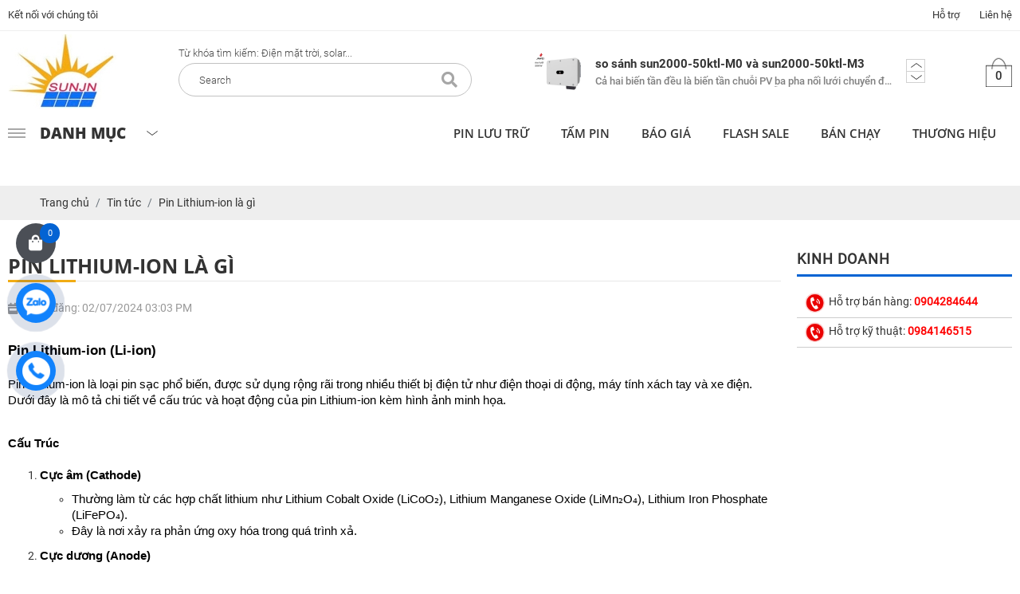

--- FILE ---
content_type: text/html; charset=UTF-8
request_url: https://sunjn.vn/pin-lithium-ion-la-gi
body_size: 15761
content:
<!DOCTYPE html>
<html lang="vi">
<head>
    <!-- Basehref -->
<base href="https://sunjn.vn/"/>

<!-- UTF-8 -->
<meta http-equiv="Content-Type" content="text/html; charset=utf-8" />

<!-- Title, Keywords, Description -->
<title>Pin Lithium-ion là gì</title>
<meta name="keywords" content="Pin Lithium-ion là gì"/>
<meta name="description" content="Pin Lithium-ion là loại pin sạc phổ biến, được sử dụng rộng rãi trong nhiều thiết bị điện tử như điện thoại di động, máy tính xách tay và xe điện. Dưới đây là m"/>

<!-- Robots -->
<meta name="robots" content="index,follow" />

<!-- Favicon -->
<link href="upload/photo/" rel="shortcut icon" type="image/x-icon" />

<!-- Webmaster Tool -->
<!-- Google tag (gtag.js) -->
<script async src="https://www.googletagmanager.com/gtag/js?id=AW-995047568">
</script>
<script>
  window.dataLayer = window.dataLayer || [];
  function gtag(){dataLayer.push(arguments);}
  gtag('js', new Date());

  gtag('config', 'AW-995047568');
</script>
<!-- GEO -->
<meta name="geo.region" content="VN" />
<meta name="geo.placename" content="Hồ Chí Minh" />
<meta name="geo.position" content="10.823099;106.629664" />
<meta name="ICBM" content="10.823099, 106.629664" />

<!-- Author - Copyright -->
<meta name='revisit-after' content='1 days' />
<meta name="author" content="CÔNG TY CỔ PHẦN ĐIỆN MẶT TRỜI SUNJN VIỆT NAM" />
<meta name="copyright" content="CÔNG TY CỔ PHẦN ĐIỆN MẶT TRỜI SUNJN VIỆT NAM - [sunjn.vn@gmail.com]" />

<!-- Facebook -->
<meta property="og:type" content="article" />
<meta property="og:site_name" content="CÔNG TY CỔ PHẦN ĐIỆN MẶT TRỜI SUNJN VIỆT NAM" />
<meta property="og:title" content="Pin Lithium-ion là gì" />
<meta property="og:description" content="Pin Lithium-ion là loại pin sạc phổ biến, được sử dụng rộng rãi trong nhiều thiết bị điện tử như điện thoại di động, máy tính xách tay và xe điện. Dưới đây là m" />
<meta property="og:url" content="https://sunjn.vn/pin-lithium-ion-la-gi" />
<meta property="og:image" content="https://sunjn.vn/thumbs/660x522x2/upload/news/nguyenphuc-pin-lithium-chuan1-6185.jpg" />
<meta property="og:image:alt" content="Pin Lithium-ion là gì" />
<meta property="og:image:type" content="image/jpeg" />
<meta property="og:image:width" content="660" />
<meta property="og:image:height" content="522" />

<!-- Twitter -->
<meta name="twitter:card" content="summary_large_image" />
<meta name="twitter:site" content="sunjn.vn@gmail.com" />
<meta name="twitter:creator" content="CÔNG TY CỔ PHẦN ĐIỆN MẶT TRỜI SUNJN VIỆT NAM" />
<meta property="og:url" content="https://sunjn.vn/pin-lithium-ion-la-gi" />
<meta property="og:title" content="Pin Lithium-ion là gì" />
<meta property="og:description" content="Pin Lithium-ion là loại pin sạc phổ biến, được sử dụng rộng rãi trong nhiều thiết bị điện tử như điện thoại di động, máy tính xách tay và xe điện. Dưới đây là m" />
<meta property="og:image" content="https://sunjn.vn/thumbs/660x522x2/upload/news/nguyenphuc-pin-lithium-chuan1-6185.jpg" />

<!-- Canonical -->
<link rel="canonical" href="https://sunjn.vn/pin-lithium-ion-la-gi" />

<!-- Chống đổi màu trên IOS -->
<meta name="format-detection" content="telephone=no">

<!-- Viewport -->
	<meta name="viewport" content="width=device-width, initial-scale=1.0, user-scalable=no">
    <!-- Css Files -->
<link href="./assets/css/animate.min.css?v=JAbgT35g23" rel="stylesheet">
<link href="./assets/bootstrap/bootstrap.css?v=EZ1kDTTH7W" rel="stylesheet">
<link href="./assets/fontawesome512/all.css?v=tTKvLkmEpl" rel="stylesheet">
<link href="./assets/mmenu/mmenu.css?v=DsuTyPVcKH" rel="stylesheet">
<link href="./assets/fancybox3/jquery.fancybox.css?v=nzgx3icTTt" rel="stylesheet">
<link href="./assets/fancybox3/jquery.fancybox.style.css?v=DRS5FP6eCm" rel="stylesheet">
<link href="./assets/css/cart.css?v=We4lnYY1kY" rel="stylesheet">
<link href="./assets/slick/slick.css?v=Vn57UESugW" rel="stylesheet">
<link href="./assets/magiczoomplus/magiczoomplus.css?v=IHyQhBOZ7Z" rel="stylesheet">
<link href="./assets/css/style.css?v=sFMc6kWgbQ" rel="stylesheet">

<!-- Background -->

<!-- Js Google Analytic -->
<!-- Google tag (gtag.js) -->
<script async src="https://www.googletagmanager.com/gtag/js?id=G-4SNREB0FRY"></script>
<script>
  window.dataLayer = window.dataLayer || [];
  function gtag(){dataLayer.push(arguments);}
  gtag('js', new Date());

  gtag('config', 'G-4SNREB0FRY');
</script>
<!-- Js Head -->
<!-- Google tag (gtag.js) -->
<script async src="https://www.googletagmanager.com/gtag/js?id=G-MV4EBXFCQP"></script>
<script>
  window.dataLayer = window.dataLayer || [];
  function gtag(){dataLayer.push(arguments);}
  gtag('js', new Date());

  gtag('config', 'G-MV4EBXFCQP');
</script></head>
<body>
    <ul class="h-card hidden">
    <li class="h-fn fn">CÔNG TY CỔ PHẦN ĐIỆN MẶT TRỜI SUNJN VIỆT NAM</li>
    <li class="h-org org">CÔNG TY CỔ PHẦN ĐIỆN MẶT TRỜI SUNJN VIỆT NAM</li>
    <li class="h-tel tel">0904284644</li>
    <li><a class="u-url ul" href="https://sunjn.vn/">https://sunjn.vn/</a></li>
</ul>
<h1 class="hidden-seoh">Pin Lithium-ion là gì</h1><div class="text-center"></div>
<div class="header">
	<div class="header-top">
		<div class="container d-flex align-items-center justify-content-between">
			<div class="social-header d-flex align-items-center justify-content-between">
				<span>Kết nối với chúng tôi</span>
							</div>
			<div class="info d-flex align-items-center justify-content-between">
				<a class="transition" href="ho-tro" title="Hỗ trợ">Hỗ trợ</a>
				<a class="transition" href="lien-he" title="Liên hệ">Liên hệ</a>
			</div>
		</div>
	</div>
	<div class="header-bottom">
		<div class="container d-flex align-items-center justify-content-between">
			<a class='wrap-logo' href='' title=''><img onerror=src="thumbs/138x94x2/assets/images/noimage.png" src="thumbs/138x94x2/upload/photo/logo-1325.jpg" alt=""/></a>			<div class="search-center">
				<span>Từ khóa tìm kiếm: Điện mặt trời, solar...</span>
				<div class="search w-clear">
					<input type="text" id="keyword" placeholder="Search" onkeypress="doEnter(event,'keyword');"/>
					<p onclick="onSearch('keyword');"><i class="fas fa-search"></i></p>
				</div>
			</div>
			<div class="info news-header">
				<div class="slick__page" :show="1" :vertical="true" :arrows="true" :lg-item="1" :md-item="1" :sm-item="1" :xs-item="1">
																																								            <div class="item__newsheader">
                <div class="img">
                    <a class="text-decoration-none scale-img" href="tich-hop-he-thong-scada-voi-coral-ai" title="tích hợp hệ thống scada với Coral AI">
                        <img onerror=src="thumbs/62x62x1/assets/images/noimage.png" src="thumbs/62x62x1/upload/news/word-image-5482.png" alt=""/>                    </a>
                                                        </div>
                <div class="info">
                    <h3>
                        <a class="text-decoration-none name line-1" href="tich-hop-he-thong-scada-voi-coral-ai" title="tích hợp hệ thống scada với Coral AI">
                            tích hợp hệ thống scada với Coral AI                        </a>
                    </h3>
                                                                                            <div class="desc line-3">
                                Việc kết hợp hệ thống SCADA với Environmental Sensor Board mở ra nhiều khả năng thú vị để giám sát và quản lý môi trường trong các ứng dụng công nghiệp. Dưới đây là một số cách tiếp cận để tích hợp hai hệ thống này:                            </div>
                                                            </div>
            </div>
                    <div class="item__newsheader">
                <div class="img">
                    <a class="text-decoration-none scale-img" href="so-sanh-sun2000-50ktl-m0-va-sun2000-50ktl-m3" title="so sánh sun2000-50ktl-M0 và sun2000-50ktl-M3">
                        <img onerror=src="thumbs/62x62x1/assets/images/noimage.png" src="thumbs/62x62x1/upload/news/sun2000-50ktl-m3-7395.png" alt=""/>                    </a>
                                                        </div>
                <div class="info">
                    <h3>
                        <a class="text-decoration-none name line-1" href="so-sanh-sun2000-50ktl-m0-va-sun2000-50ktl-m3" title="so sánh sun2000-50ktl-M0 và sun2000-50ktl-M3">
                            so sánh sun2000-50ktl-M0 và sun2000-50ktl-M3                        </a>
                    </h3>
                                                                                            <div class="desc line-3">
                                Cả hai biến tần đều là biến tần chuỗi PV ba pha nối lưới chuyển đổi năng lượng DC được tạo ra bởi các chuỗi PV thành năng lượng AC và cung cấp năng lượng cho lưới điện. Tuy nhiên, có một số điểm khác biệt chính giữa hai biến tần này                            </div>
                                                            </div>
            </div>
                    <div class="item__newsheader">
                <div class="img">
                    <a class="text-decoration-none scale-img" href="dau-noi-va-van-hanh-he-thong-dien-gio-doc-lap" title="đấu nối và vận hành hệ thống điện gió độc lập">
                        <img onerror=src="thumbs/62x62x1/assets/images/noimage.png" src="thumbs/62x62x1/upload/news/cotgio-9288.png" alt=""/>                    </a>
                                                        </div>
                <div class="info">
                    <h3>
                        <a class="text-decoration-none name line-1" href="dau-noi-va-van-hanh-he-thong-dien-gio-doc-lap" title="đấu nối và vận hành hệ thống điện gió độc lập">
                            đấu nối và vận hành hệ thống điện gió độc lập                        </a>
                    </h3>
                                                                                            <div class="desc line-3">
                                Hệ thống này sử dụng năng lượng gió và năng lượng mặt trời để sạc ắc quy và cung cấp điện cho các tải. Bộ biến tần chuyển đổi điện DC từ ắc quy thành điện AC để cung cấp cho các tải AC. Bộ điều khiển xả tải bảo vệ ắc quy khỏi bị quá tải. Hệ thống cũng có thể kết nối với điện lưới để cung cấp điện dự phòng khi không đủ điện từ tuabin gió và năng lượng mặt trời.                            </div>
                                                            </div>
            </div>
                    <div class="item__newsheader">
                <div class="img">
                    <a class="text-decoration-none scale-img" href="khac-phuc-su-co-he-thong-dien-gio-khong-hoat-dong" title="khắc phục sự cố Hệ thống điện gió không hoạt động">
                        <img onerror=src="thumbs/62x62x1/assets/images/noimage.png" src="thumbs/62x62x1/upload/news/z5543737310087acaf54ad7cecc10986602852c01bbdab-9161.jpg" alt=""/>                    </a>
                                                        </div>
                <div class="info">
                    <h3>
                        <a class="text-decoration-none name line-1" href="khac-phuc-su-co-he-thong-dien-gio-khong-hoat-dong" title="khắc phục sự cố Hệ thống điện gió không hoạt động">
                            khắc phục sự cố Hệ thống điện gió không hoạt động                        </a>
                    </h3>
                                                                                            <div class="desc line-3">
                                Có một số nguyên nhân có thể khiến hệ thống điện gió không hoạt động. Dưới đây là một số nguyên nhân có thể xảy ra:
                            </div>
                                                            </div>
            </div>
                    <div class="item__newsheader">
                <div class="img">
                    <a class="text-decoration-none scale-img" href="sunjn-cung-cap-giai-phap-nang-luong-sach-ben-vung" title="Sunjn cung cấp giải pháp năng lượng sạch bền vững">
                        <img onerror=src="thumbs/62x62x1/assets/images/noimage.png" src="thumbs/62x62x1/upload/news/lap-dat-he-20kw-1712.jpg" alt=""/>                    </a>
                                                        </div>
                <div class="info">
                    <h3>
                        <a class="text-decoration-none name line-1" href="sunjn-cung-cap-giai-phap-nang-luong-sach-ben-vung" title="Sunjn cung cấp giải pháp năng lượng sạch bền vững">
                            Sunjn cung cấp giải pháp năng lượng sạch bền vững                        </a>
                    </h3>
                                                                                            <div class="desc line-3">
                                Sunjn Việt Nam cung cấp giải pháp năng lượng mặt trời Hybrid tối ưu cho doanh nghiệp của bạn. Với hệ thống trên 20kWh, doanh nghiệp có thể tiết kiệm đến 70% chi phí điện, đảm bảo hoạt động sản xuất liên tục và góp phần bảo vệ môi trường. Liên hệ ngay với Sunjn Việt Nam để được tư vấn và lắp đặt hệ thống điện mặt trời chất lượng cao, hiệu quả nhất!                            </div>
                                                            </div>
            </div>
                    <div class="item__newsheader">
                <div class="img">
                    <a class="text-decoration-none scale-img" href="su-phat-trien-cong-nghe-cua-thanh-pho-tham-quyen-trung-quoc" title="Sự Phát Triển Công Nghệ của Thành Phố Thâm Quyến, Trung Quốc">
                        <img onerror=src="thumbs/62x62x1/assets/images/noimage.png" src="thumbs/62x62x1/upload/news/tham-quyen-2834.jpg" alt=""/>                    </a>
                                                        </div>
                <div class="info">
                    <h3>
                        <a class="text-decoration-none name line-1" href="su-phat-trien-cong-nghe-cua-thanh-pho-tham-quyen-trung-quoc" title="Sự Phát Triển Công Nghệ của Thành Phố Thâm Quyến, Trung Quốc">
                            Sự Phát Triển Công Nghệ của Thành Phố Thâm Quyến, Trung Quốc                        </a>
                    </h3>
                                                                                            <div class="desc line-3">
                                Thâm Quyến, từ một làng chài nhỏ bé ở phía Nam Trung Quốc, đã chuyển mình thành một trong những thành phố công nghệ tiên tiến nhất thế giới chỉ trong vòng bốn thập kỷ. Điều này không chỉ là một minh chứng cho sự phát triển vượt bậc của Trung Quốc, mà còn là một minh chứng cho khả năng của một khu vực có thể thay đổi bản thân mình để trở thành trung tâm công nghệ hàng đầu. Bài viết này sẽ đánh giá sự phát triển công nghệ của Thâm Quyến từ những năm 1980 đến nay.                            </div>
                                                            </div>
            </div>
                    <div class="item__newsheader">
                <div class="img">
                    <a class="text-decoration-none scale-img" href="shenzhen-cz-new-energy-technology-la-cong-ty-gi" title="Shenzhen CZ New Energy Technology là công ty gì?">
                        <img onerror=src="thumbs/62x62x1/assets/images/noimage.png" src="thumbs/62x62x1/upload/news/shenzhen-7595.png" alt=""/>                    </a>
                                                        </div>
                <div class="info">
                    <h3>
                        <a class="text-decoration-none name line-1" href="shenzhen-cz-new-energy-technology-la-cong-ty-gi" title="Shenzhen CZ New Energy Technology là công ty gì?">
                            Shenzhen CZ New Energy Technology là công ty gì?                        </a>
                    </h3>
                                                                                            <div class="desc line-3">
                                Shenzhen CZ New Energy Technology là một công ty nổi tiếng trong lĩnh vực công nghệ năng lượng mới, đặc biệt là trong sản xuất và cung cấp pin lithium và các giải pháp lưu trữ năng lượng. Dưới đây là một bài đánh giá khách quan về công ty này:                            </div>
                                                            </div>
            </div>
                    <div class="item__newsheader">
                <div class="img">
                    <a class="text-decoration-none scale-img" href="cac-cong-nghe-san-xuat-pin-lithium-hien-nay" title="các công nghệ sản xuất pin lithium hiện nay">
                        <img onerror=src="thumbs/62x62x1/assets/images/noimage.png" src="thumbs/62x62x1/upload/news/pin-lithium-air-8257.png" alt=""/>                    </a>
                                                        </div>
                <div class="info">
                    <h3>
                        <a class="text-decoration-none name line-1" href="cac-cong-nghe-san-xuat-pin-lithium-hien-nay" title="các công nghệ sản xuất pin lithium hiện nay">
                            các công nghệ sản xuất pin lithium hiện nay                        </a>
                    </h3>
                                                                                            <div class="desc line-3">
                                Hiện nay, có nhiều công nghệ sản xuất pin lithium đang được phát triển và sử dụng. Dưới đây là một số công nghệ phổ biến:                            </div>
                                                            </div>
            </div>
                    <div class="item__newsheader">
                <div class="img">
                    <a class="text-decoration-none scale-img" href="cau-tao-ben-trong-mot-bo-cat-set-lan-truyen" title="cấu tạo bên trong một bộ cắt sét lan truyền">
                        <img onerror=src="thumbs/62x62x1/assets/images/noimage.png" src="thumbs/62x62x1/upload/news/cat-set-lan-truyen-etek-4917.jpg" alt=""/>                    </a>
                                                        </div>
                <div class="info">
                    <h3>
                        <a class="text-decoration-none name line-1" href="cau-tao-ben-trong-mot-bo-cat-set-lan-truyen" title="cấu tạo bên trong một bộ cắt sét lan truyền">
                            cấu tạo bên trong một bộ cắt sét lan truyền                        </a>
                    </h3>
                                                                                            <div class="desc line-3">
                                Bộ cắt sét lan truyền (surge protector) là một thiết bị quan trọng để bảo vệ các hệ thống điện và thiết bị điện tử khỏi các dòng sét lan truyền hoặc các sự cố điện áp tăng đột ngột. Cấu tạo của bộ cắt sét lan truyền thường bao gồm các thành phần chính sau:                            </div>
                                                            </div>
            </div>
                    <div class="item__newsheader">
                <div class="img">
                    <a class="text-decoration-none scale-img" href="loi-ich-cua-su-dung-cac-he-thong-nang-luong-mat-troi" title="Lợi ích của sử dụng các hệ thống năng lượng mặt trời">
                        <img onerror=src="thumbs/62x62x1/assets/images/noimage.png" src="thumbs/62x62x1/upload/news/the-gioi-xanh-3832.jpg" alt=""/>                    </a>
                                                        </div>
                <div class="info">
                    <h3>
                        <a class="text-decoration-none name line-1" href="loi-ich-cua-su-dung-cac-he-thong-nang-luong-mat-troi" title="Lợi ích của sử dụng các hệ thống năng lượng mặt trời">
                            Lợi ích của sử dụng các hệ thống năng lượng mặt trời                        </a>
                    </h3>
                                                                                            <div class="desc line-3">
                                Các hệ thống năng lượng mặt trời có thể ảnh hưởng tích cực đến biến đổi khí hậu bằng cách giảm sự phụ thuộc vào các nguồn năng lượng phát thải khí nhà kính như than đá, dầu mỏ và khí đốt tự nhiên. Dưới đây là một số cách mà năng lượng mặt trời có thể ảnh hưởng đến biến đổi khí hậu:                            </div>
                                                            </div>
            </div>
                    <div class="item__newsheader">
                <div class="img">
                    <a class="text-decoration-none scale-img" href="pin-flow-hay-flow-batteries" title="Pin Flow hay Flow Batteries">
                        <img onerror=src="thumbs/62x62x1/assets/images/noimage.png" src="thumbs/62x62x1/upload/news/flow-battery-energy-storage-system-1024x574-6922.jpg" alt=""/>                    </a>
                                                        </div>
                <div class="info">
                    <h3>
                        <a class="text-decoration-none name line-1" href="pin-flow-hay-flow-batteries" title="Pin Flow hay Flow Batteries">
                            Pin Flow hay Flow Batteries                        </a>
                    </h3>
                                                                                            <div class="desc line-3">
                                Pin Flow (hay còn gọi là Flow Batteries) là một loại pin tái tạo điện năng, có khả năng lưu trữ năng lượng hiệu quả và bền vững. Dưới đây là chi tiết về cấu tạo, nguyên lý hoạt động, ưu và nhược điểm của pin flow:                            </div>
                                                            </div>
            </div>
                    <div class="item__newsheader">
                <div class="img">
                    <a class="text-decoration-none scale-img" href="cac-chuan-truyen-thong-hien-nay" title="Các chuẩn truyền thông hiện nay.">
                        <img onerror=src="thumbs/62x62x1/assets/images/noimage.png" src="thumbs/62x62x1/upload/news/wifi-7893.png" alt=""/>                    </a>
                                                        </div>
                <div class="info">
                    <h3>
                        <a class="text-decoration-none name line-1" href="cac-chuan-truyen-thong-hien-nay" title="Các chuẩn truyền thông hiện nay.">
                            Các chuẩn truyền thông hiện nay.                        </a>
                    </h3>
                                                                                            <div class="desc line-3">
                                Trong các thiết bị điện tử, có nhiều chuẩn truyền thông được sử dụng để truyền tải dữ liệu giữa các thiết bị và hệ thống khác nhau. Dưới đây là một số chuẩn truyền thông phổ biến:

Các chuẩn truyền thông này đảm bảo rằng các thiết bị điện tử có thể trao đổi dữ liệu một cách hiệu quả và ổn định, đáp ứng được các yêu cầu của từng ứng dụng cụ thể.                            </div>
                                                            </div>
            </div>
                    <div class="item__newsheader">
                <div class="img">
                    <a class="text-decoration-none scale-img" href="cong-nghe-ban-dan-trong-he-thong-nang-luong-mat-troi" title="công nghệ bán dẫn trong hệ thông năng lượng mặt trời">
                        <img onerror=src="thumbs/62x62x1/assets/images/noimage.png" src="thumbs/62x62x1/upload/news/ban-dan-8383.jpg" alt=""/>                    </a>
                                                        </div>
                <div class="info">
                    <h3>
                        <a class="text-decoration-none name line-1" href="cong-nghe-ban-dan-trong-he-thong-nang-luong-mat-troi" title="công nghệ bán dẫn trong hệ thông năng lượng mặt trời">
                            công nghệ bán dẫn trong hệ thông năng lượng mặt trời                        </a>
                    </h3>
                                                                                            <div class="desc line-3">
                                Nói đến công nghệ bán dẫn là chúng ta nghĩ ngay đến công nghệ chip và vi xử lý. ít ai để ý là trong ngành năng lượng mặt trời thì công nghệ bán dẫn lại là công nghệ đóng vai trò chủ lực.

Công nghệ bán dẫn đóng vai trò quan trọng trong hệ thống năng lượng mặt trời, bao gồm các tấm pin mặt trời (solar panels) và bộ biến tần (inverters). Dưới đây là một số chi tiết về vai trò của công nghệ bán dẫn trong các thành phần này:                            </div>
                                                            </div>
            </div>
                    <div class="item__newsheader">
                <div class="img">
                    <a class="text-decoration-none scale-img" href="chu-y-khi-dau-cac-ac-quy-noi-tiep" title="chú ý khi đấu các ac quy nối tiếp">
                        <img onerror=src="thumbs/62x62x1/assets/images/noimage.png" src="thumbs/62x62x1/upload/news/binh-ac-quy-kin-khi-long-12v200ah-2832.jpg" alt=""/>                    </a>
                                                        </div>
                <div class="info">
                    <h3>
                        <a class="text-decoration-none name line-1" href="chu-y-khi-dau-cac-ac-quy-noi-tiep" title="chú ý khi đấu các ac quy nối tiếp">
                            chú ý khi đấu các ac quy nối tiếp                        </a>
                    </h3>
                                                                                            <div class="desc line-3">
                                Hiện tượng nhiều bình ắc quy đấu nối tiếp mà trong đó có một ắc quy bị về 0V là một vấn đề nghiêm trọng và có thể ảnh hưởng đến toàn bộ hệ thống ắc quy. Dưới đây là nguyên nhân và giải pháp khắc phục hiện tượng này:                            </div>
                                                            </div>
            </div>
                    <div class="item__newsheader">
                <div class="img">
                    <a class="text-decoration-none scale-img" href="cac-loai-cam-bien-dong-dien" title="Các loại cảm biến dòng điện.">
                        <img onerror=src="thumbs/62x62x1/assets/images/noimage.png" src="thumbs/62x62x1/upload/news/hall-effect-sensor-1000x1000-1665.jpg" alt=""/>                    </a>
                                                        </div>
                <div class="info">
                    <h3>
                        <a class="text-decoration-none name line-1" href="cac-loai-cam-bien-dong-dien" title="Các loại cảm biến dòng điện.">
                            Các loại cảm biến dòng điện.                        </a>
                    </h3>
                                                                                            <div class="desc line-3">
                                Cảm biến dòng điện là các thiết bị được sử dụng để đo lường dòng điện trong các hệ thống điện. Hiện nay, có nhiều loại cảm biến dòng điện với các nguyên lý hoạt động và ứng dụng khác nhau. Dưới đây là một số loại cảm biến dòng điện phổ biến:
                            </div>
                                                            </div>
            </div>
                    <div class="item__newsheader">
                <div class="img">
                    <a class="text-decoration-none scale-img" href="cau-tao-ben-trong-cua-tam-pin-mat-troi-solar-panels" title="cấu tạo bên trong của tấm pin mặt trời (Solar Panels)">
                        <img onerror=src="thumbs/62x62x1/assets/images/noimage.png" src="thumbs/62x62x1/upload/news/cau-tao-tam-pin-1071.png" alt=""/>                    </a>
                                                        </div>
                <div class="info">
                    <h3>
                        <a class="text-decoration-none name line-1" href="cau-tao-ben-trong-cua-tam-pin-mat-troi-solar-panels" title="cấu tạo bên trong của tấm pin mặt trời (Solar Panels)">
                            cấu tạo bên trong của tấm pin mặt trời (Solar Panels)                        </a>
                    </h3>
                                                                                            <div class="desc line-3">
                                ​​​​​​​Tấm pin mặt trời (Solar Panels) được cấu tạo từ nhiều lớp vật liệu khác nhau. Dưới đây là các thành phần chính trong cấu tạo của tấm pin mặt trời:                            </div>
                                                            </div>
            </div>
                    <div class="item__newsheader">
                <div class="img">
                    <a class="text-decoration-none scale-img" href="tu-chuyen-doi-nguon-dien-tu-dong-ats" title="Tủ chuyển đổi nguồn điện tự động (ATS) ">
                        <img onerror=src="thumbs/62x62x1/assets/images/noimage.png" src="thumbs/62x62x1/upload/news/z5607328193485928662b0676e3c419168445d580d9899-3675.jpg" alt=""/>                    </a>
                                                        </div>
                <div class="info">
                    <h3>
                        <a class="text-decoration-none name line-1" href="tu-chuyen-doi-nguon-dien-tu-dong-ats" title="Tủ chuyển đổi nguồn điện tự động (ATS) ">
                            Tủ chuyển đổi nguồn điện tự động (ATS)                         </a>
                    </h3>
                                                                                            <div class="desc line-3">
                                Tủ chuyển đổi nguồn điện tự động (ATS) 
Tủ chuyển đổi nguồn điện tự động (ATS) là một thành phần quan trọng trong hệ thống điện dự phòng, giúp chuyển đổi tự động giữa nguồn điện lưới và nguồn điện dự phòng khi xảy ra sự cố. Tủ ATS đảm bảo rằng nguồn cung cấp điện cho các tải quan trọng không bị gián đoạn.                            </div>
                                                            </div>
            </div>
                    <div class="item__newsheader">
                <div class="img">
                    <a class="text-decoration-none scale-img" href="pin-lithium-ion-la-gi" title="Pin Lithium-ion là gì">
                        <img onerror=src="thumbs/62x62x1/assets/images/noimage.png" src="thumbs/62x62x1/upload/news/nguyenphuc-pin-lithium-chuan1-6185.jpg" alt=""/>                    </a>
                                                        </div>
                <div class="info">
                    <h3>
                        <a class="text-decoration-none name line-1" href="pin-lithium-ion-la-gi" title="Pin Lithium-ion là gì">
                            Pin Lithium-ion là gì                        </a>
                    </h3>
                                                                                            <div class="desc line-3">
                                Pin Lithium-ion là loại pin sạc phổ biến, được sử dụng rộng rãi trong nhiều thiết bị điện tử như điện thoại di động, máy tính xách tay và xe điện. Dưới đây là mô tả chi tiết về cấu trúc và hoạt động của pin Lithium-ion kèm hình ảnh minh họa.                            </div>
                                                            </div>
            </div>
                    <div class="item__newsheader">
                <div class="img">
                    <a class="text-decoration-none scale-img" href="bien-tan-la-gi" title="Biến tần là gì">
                        <img onerror=src="thumbs/62x62x1/assets/images/noimage.png" src="thumbs/62x62x1/upload/news/hybird-8371.png" alt=""/>                    </a>
                                                        </div>
                <div class="info">
                    <h3>
                        <a class="text-decoration-none name line-1" href="bien-tan-la-gi" title="Biến tần là gì">
                            Biến tần là gì                        </a>
                    </h3>
                                                                                            <div class="desc line-3">
                                Biến tần là gì? Các loại biến tần hiện nay, Chức năng, Nguyên lý hoạt động, ứng dụng của biến tần trong thực tiễn.                            </div>
                                                            </div>
            </div>
                    <div class="item__newsheader">
                <div class="img">
                    <a class="text-decoration-none scale-img" href="can-thay-doi-tu-duy-loi-thoi-ve-nang-luong-tai-tao" title="Cần thay đổi tư duy lỗi thời về năng lượng tái tạo">
                        <img onerror=src="thumbs/62x62x1/assets/images/noimage.png" src="thumbs/62x62x1/upload/news/unnamed-415x400-5167.jpg" alt=""/>                    </a>
                                                        </div>
                <div class="info">
                    <h3>
                        <a class="text-decoration-none name line-1" href="can-thay-doi-tu-duy-loi-thoi-ve-nang-luong-tai-tao" title="Cần thay đổi tư duy lỗi thời về năng lượng tái tạo">
                            Cần thay đổi tư duy lỗi thời về năng lượng tái tạo                        </a>
                    </h3>
                                                                                            <div class="desc line-3">
                                Xuất phát từ giá cả của năng lượng tái tạo (NLTT) cách đây hàng chục năm và đặc biệt từ thực trạng yếu kém của các ứng dụng NLTT ở nước ta trong thời gian qua, mà đã có những định kiến không đúng về năng lượng tái tạo như: Quá đắt, không kinh tế; không phù hợp đối với các phụ tải thương mại lớn, chất lượng không đảm bảo…                             </div>
                                                            </div>
            </div>
                    <div class="item__newsheader">
                <div class="img">
                    <a class="text-decoration-none scale-img" href="so-sanh-pin-lithium-air-va-pin-lithium-ion" title="so sánh pin lithium air và pin lithium ion">
                        <img onerror=src="thumbs/62x62x1/assets/images/noimage.png" src="thumbs/62x62x1/upload/news/1633415791uploaddocuments15501000-12v-50ah-lithium-battery-front-3109.png" alt=""/>                    </a>
                                                        </div>
                <div class="info">
                    <h3>
                        <a class="text-decoration-none name line-1" href="so-sanh-pin-lithium-air-va-pin-lithium-ion" title="so sánh pin lithium air và pin lithium ion">
                            so sánh pin lithium air và pin lithium ion                        </a>
                    </h3>
                                                                                            <div class="desc line-3">
                                Pin lithium-air (Li-air) và pin lithium-ion (Li-ion) đều là các công nghệ pin tiên tiến, nhưng chúng có nhiều khác biệt đáng kể về cấu trúc, hiệu suất và ứng dụng tiềm năng. Dưới đây là sự so sánh giữa hai loại pin này:                            </div>
                                                            </div>
            </div>
                    <div class="item__newsheader">
                <div class="img">
                    <a class="text-decoration-none scale-img" href="cac-nganh-cong-nghiep-tai-tao-nang-luong" title="Các ngành công nghiệp tái tạo năng lượng">
                        <img onerror=src="thumbs/62x62x1/assets/images/noimage.png" src="thumbs/62x62x1/upload/news/nha-may-dien-mt-2932.jpg" alt=""/>                    </a>
                                                        </div>
                <div class="info">
                    <h3>
                        <a class="text-decoration-none name line-1" href="cac-nganh-cong-nghiep-tai-tao-nang-luong" title="Các ngành công nghiệp tái tạo năng lượng">
                            Các ngành công nghiệp tái tạo năng lượng                        </a>
                    </h3>
                                                                                            <div class="desc line-3">
                                ​​​​​​​Ngành công nghiệp tái tạo năng lượng đang phát triển mạnh mẽ trên toàn thế giới nhờ vào nhu cầu ngày càng tăng về nguồn năng lượng bền vững và giảm thiểu khí thải carbon. Dưới đây là một số ngành công nghiệp chủ đạo trong lĩnh vực tái tạo năng lượng                            </div>
                                                            </div>
            </div>
                    <div class="item__newsheader">
                <div class="img">
                    <a class="text-decoration-none scale-img" href="vai-tro-cong-nghiep-tai-tao-nang-luong" title="Vai trò và tầm quan trọng của ngành công nghiệp tái tạo năng lượng">
                        <img onerror=src="thumbs/62x62x1/assets/images/noimage.png" src="thumbs/62x62x1/upload/news/ngay-trai-dat-1-3091.jpg" alt=""/>                    </a>
                                                        </div>
                <div class="info">
                    <h3>
                        <a class="text-decoration-none name line-1" href="vai-tro-cong-nghiep-tai-tao-nang-luong" title="Vai trò và tầm quan trọng của ngành công nghiệp tái tạo năng lượng">
                            Vai trò và tầm quan trọng của ngành công nghiệp tái tạo năng lượng                        </a>
                    </h3>
                                                                                            <div class="desc line-3">
                                Ngành công nghiệp tái tạo năng lượng đang ngày càng đóng vai trò quan trọng trong việc phát triển kinh tế bền vững và bảo vệ môi trường. Dưới đây là phân tích về vai trò và tầm quan trọng của ngành này:                            </div>
                                                            </div>
            </div>
                    <div class="item__newsheader">
                <div class="img">
                    <a class="text-decoration-none scale-img" href="cau-tao-va-nguyen-ly-hoat-dong-cua-bien-tan-hybrid-hybrid-inverter" title="Cấu tạo và Nguyên lý Hoạt động của Biến Tần Hybrid (Hybrid Inverter)">
                        <img onerror=src="thumbs/62x62x1/assets/images/noimage.png" src="thumbs/62x62x1/upload/news/bien-tan-doc-lap-3198.png" alt=""/>                    </a>
                                                        </div>
                <div class="info">
                    <h3>
                        <a class="text-decoration-none name line-1" href="cau-tao-va-nguyen-ly-hoat-dong-cua-bien-tan-hybrid-hybrid-inverter" title="Cấu tạo và Nguyên lý Hoạt động của Biến Tần Hybrid (Hybrid Inverter)">
                            Cấu tạo và Nguyên lý Hoạt động của Biến Tần Hybrid (Hybrid Inverter)                        </a>
                    </h3>
                                                                                            <div class="desc line-3">
                                Cấu tạo của Biến Tần Hybrid
Biến tần Hybrid (Hybrid Inverter) là một thiết bị phức hợp kết hợp giữa các chức năng của biến tần nối lưới và biến tần độc lập, giúp quản lý và tối ưu hóa năng lượng từ nhiều nguồn khác nhau như lưới điện, hệ thống pin lưu trữ và các nguồn năng lượng tái tạo. Cấu tạo của biến tần hybrid bao gồm các thành phần chính sau:                            </div>
                                                            </div>
            </div>
                    <div class="item__newsheader">
                <div class="img">
                    <a class="text-decoration-none scale-img" href="pin-hat-nhan" title="PIN hạt nhân">
                        <img onerror=src="thumbs/62x62x1/assets/images/noimage.png" src="thumbs/62x62x1/upload/news/pin-hat-nhan-cho-dien-thoai-1-e1705141520875-2798.jpg" alt=""/>                    </a>
                                                        </div>
                <div class="info">
                    <h3>
                        <a class="text-decoration-none name line-1" href="pin-hat-nhan" title="PIN hạt nhân">
                            PIN hạt nhân                        </a>
                    </h3>
                                                                                            <div class="desc line-3">
                                PIN hạt nhân (Pin Năng lượng Nguyên tử hoặc Pin Phân hạch) là một công nghệ tiên tiến đang được nghiên cứu và phát triển với tiềm năng cung cấp năng lượng bền vững và lâu dài. Dưới đây là một số khía cạnh về sự phát triển của PIN hạt nhân trong tương lai:
                            </div>
                                                            </div>
            </div>
                    <div class="item__newsheader">
                <div class="img">
                    <a class="text-decoration-none scale-img" href="cong-nghe-chuyen-doi-nang-luong" title="Công nghệ chuyển đổi năng lượng hiện tại và tương lai">
                        <img onerror=src="thumbs/62x62x1/assets/images/noimage.png" src="thumbs/62x62x1/upload/news/nang-luong-nhiet-hach-4279.png" alt=""/>                    </a>
                                                        </div>
                <div class="info">
                    <h3>
                        <a class="text-decoration-none name line-1" href="cong-nghe-chuyen-doi-nang-luong" title="Công nghệ chuyển đổi năng lượng hiện tại và tương lai">
                            Công nghệ chuyển đổi năng lượng hiện tại và tương lai                        </a>
                    </h3>
                                                                                            <div class="desc line-3">
                                Các dạng chuyển đổi năng lượng, các công nghệ hiện có và công nghệ tương lai                            </div>
                                                            </div>
            </div>
                    <div class="item__newsheader">
                <div class="img">
                    <a class="text-decoration-none scale-img" href="nang-luong-mat-troi-viet-nam" title="Tổng Quan Về Năng Lượng Mặt Trời ở Việt Nam">
                        <img onerror=src="thumbs/62x62x1/assets/images/noimage.png" src="thumbs/62x62x1/upload/news/unnamed-20190725113032036-7510.png" alt=""/>                    </a>
                                                        </div>
                <div class="info">
                    <h3>
                        <a class="text-decoration-none name line-1" href="nang-luong-mat-troi-viet-nam" title="Tổng Quan Về Năng Lượng Mặt Trời ở Việt Nam">
                            Tổng Quan Về Năng Lượng Mặt Trời ở Việt Nam                        </a>
                    </h3>
                                                                                            <div class="desc line-3">
                                Năng lượng mặt trời đã trở thành một trong những nguồn năng lượng tái tạo phát triển nhanh nhất ở Việt Nam. Với ưu thế về địa lý và lượng bức xạ mặt trời dồi dào, Việt Nam đã đạt được nhiều thành tựu đáng kể trong việc phát triển năng lượng mặt trời trong vài năm qua. Báo cáo này sẽ trình bày tổng quan về thực trạng sử dụng năng lượng mặt trời ở Việt Nam, bao gồm các chính sách hỗ trợ, tình hình hiện tại và những thách thức cũng như cơ hội trong tương lai.                            </div>
                                                            </div>
            </div>
                    <div class="item__newsheader">
                <div class="img">
                    <a class="text-decoration-none scale-img" href="nhung-loi-ich-cua-viec-su-dung-pin-nang-luong-mat-troi" title="Những lợi ích của việc sử dụng PIN năng lượng mặt trời">
                        <img onerror=src="thumbs/62x62x1/assets/images/noimage.png" src="thumbs/62x62x1/upload/news/hjt-575w-6354-8426.jpg" alt=""/>                    </a>
                                                        </div>
                <div class="info">
                    <h3>
                        <a class="text-decoration-none name line-1" href="nhung-loi-ich-cua-viec-su-dung-pin-nang-luong-mat-troi" title="Những lợi ích của việc sử dụng PIN năng lượng mặt trời">
                            Những lợi ích của việc sử dụng PIN năng lượng mặt trời                        </a>
                    </h3>
                                                                                            <div class="desc line-3">
                                Sử dụng pin năng lượng mặt trời (còn gọi là tấm pin mặt trời hay pin quang điện) mang lại nhiều lợi ích quan trọng cả về kinh tế, môi trường và xã hội. Dưới đây là những lợi ích chính:                            </div>
                                                            </div>
            </div>
                    <div class="item__newsheader">
                <div class="img">
                    <a class="text-decoration-none scale-img" href="co-hoi-dau-tu-vao-dien-nang-luong-tai-tao-qua-nghi-dinh-802024nd-cp" title="Cơ Hội Đầu Tư vào Điện Năng Lượng Tái Tạo qua Nghị Định 80/2024/NĐ-CP">
                        <img onerror=src="thumbs/62x62x1/assets/images/noimage.png" src="thumbs/62x62x1/upload/news/chinh-sach-tai-chinh-ho-tro-doanh-nghiep-nho-va-vua-o-mot-so-quoc-gia-va-baihbwi-6047.jpg" alt=""/>                    </a>
                                                        </div>
                <div class="info">
                    <h3>
                        <a class="text-decoration-none name line-1" href="co-hoi-dau-tu-vao-dien-nang-luong-tai-tao-qua-nghi-dinh-802024nd-cp" title="Cơ Hội Đầu Tư vào Điện Năng Lượng Tái Tạo qua Nghị Định 80/2024/NĐ-CP">
                            Cơ Hội Đầu Tư vào Điện Năng Lượng Tái Tạo qua Nghị Định 80/2024/NĐ-CP                        </a>
                    </h3>
                                                                                            <div class="desc line-3">
                                Nghị định số 80/2024/NĐ-CP về cơ chế mua bán điện trực tiếp đã đưa ra các quy định quan trọng nhằm thúc đẩy phát triển năng lượng tái tạo, đặc biệt là điện mặt trời. Dưới đây là nhận định về cơ hội đầu tư vào điện năng lượng tái tạo thông qua nghị định này:                            </div>
                                                            </div>
            </div>
                    <div class="item__newsheader">
                <div class="img">
                    <a class="text-decoration-none scale-img" href="cac-thiet-bi-co-ban-can-thiet-cho-1-he-thong-tai-tao-nang-luong" title="Các thiết bị cơ bản cần thiết cho 1 hệ thống tái tạo năng lượng">
                        <img onerror=src="thumbs/62x62x1/assets/images/noimage.png" src="thumbs/62x62x1/upload/news/dien-mat-troi-co-luu-tru-2397.png" alt=""/>                    </a>
                                                        </div>
                <div class="info">
                    <h3>
                        <a class="text-decoration-none name line-1" href="cac-thiet-bi-co-ban-can-thiet-cho-1-he-thong-tai-tao-nang-luong" title="Các thiết bị cơ bản cần thiết cho 1 hệ thống tái tạo năng lượng">
                            Các thiết bị cơ bản cần thiết cho 1 hệ thống tái tạo năng lượng                        </a>
                    </h3>
                                                                                            <div class="desc line-3">
                                Một hệ thống tái tạo năng lượng cần nhiều thiết bị khác nhau tùy thuộc vào loại năng lượng tái tạo mà bạn muốn sử dụng. Dưới đây là danh sách các thiết bị cơ bản cho một số loại hệ thống năng lượng tái tạo phổ biến:                            </div>
                                                            </div>
            </div>
                    <div class="item__newsheader">
                <div class="img">
                    <a class="text-decoration-none scale-img" href="cac-yeu-to-lam-hong-hoac-suy-giam-hieu-suat-cua-ac-quy-kho" title="Các yếu tố làm hỏng hoặc suy giảm hiệu suất của  ác quy khô ">
                        <img onerror=src="thumbs/62x62x1/assets/images/noimage.png" src="thumbs/62x62x1/upload/news/binh-ac-quy-12v-200ah-3-9549.png" alt=""/>                    </a>
                                                        </div>
                <div class="info">
                    <h3>
                        <a class="text-decoration-none name line-1" href="cac-yeu-to-lam-hong-hoac-suy-giam-hieu-suat-cua-ac-quy-kho" title="Các yếu tố làm hỏng hoặc suy giảm hiệu suất của  ác quy khô ">
                            Các yếu tố làm hỏng hoặc suy giảm hiệu suất của  ác quy khô                         </a>
                    </h3>
                                                                                            <div class="desc line-3">
                                Độ bền của ắc quy khô dễ bị suy giảm hiệu suất do nhiều yếu tố khác nhau. Dưới đây là các yếu tố chính dẫn đến tình trạng này:
                            </div>
                                                            </div>
            </div>
                    <div class="item__newsheader">
                <div class="img">
                    <a class="text-decoration-none scale-img" href="so-sanh-ac-quy-kho-voi-pin-lithium" title="So sánh ác quy khô với pin lithium">
                        <img onerror=src="thumbs/62x62x1/assets/images/noimage.png" src="thumbs/62x62x1/upload/news/pin-lithium-100ah-5807.png" alt=""/>                    </a>
                                                        </div>
                <div class="info">
                    <h3>
                        <a class="text-decoration-none name line-1" href="so-sanh-ac-quy-kho-voi-pin-lithium" title="So sánh ác quy khô với pin lithium">
                            So sánh ác quy khô với pin lithium                        </a>
                    </h3>
                                                                                            <div class="desc line-3">
                                Việc so sánh ắc quy khô (thường là ắc quy chì-axit kín) và pin lithium (pin lithium-ion) cần xem xét nhiều yếu tố như hiệu suất, tuổi thọ, an toàn, chi phí, và ứng dụng. Dưới đây là phân tích chi tiết về các khía cạnh này:                            </div>
                                                            </div>
            </div>
                    <div class="item__newsheader">
                <div class="img">
                    <a class="text-decoration-none scale-img" href="nang-luong" title="Khái niệm chung về năng lượng và các dạng năng lượng trong tự nhiên">
                        <img onerror=src="thumbs/62x62x1/assets/images/noimage.png" src="thumbs/62x62x1/upload/news/anh-sang-8936.png" alt=""/>                    </a>
                                                        </div>
                <div class="info">
                    <h3>
                        <a class="text-decoration-none name line-1" href="nang-luong" title="Khái niệm chung về năng lượng và các dạng năng lượng trong tự nhiên">
                            Khái niệm chung về năng lượng và các dạng năng lượng trong tự nhiên                        </a>
                    </h3>
                                                                                            <div class="desc line-3">
                                Năng lượng là gì? Các dạng năng lượng có trong tự nhiên, các đơn vị đo phổ biến của năng lượng.                            </div>
                                                            </div>
            </div>
        				</div>
			</div>
			<a class="cart-header text-decoration-none" href="gio-hang" title="Giỏ hàng">
				<span class="count-cart">0</span>
			</a>
		</div>
	</div>
</div><div class="menu">
    <div class="container d-flex align-items-center justify-content-between">
        <div class="left-menu">
            <div class="title-menu">
                Danh mục
            </div>
            <ul class="box">
                <li><a class="transition " href="" title="Trang chủ">Trang chủ</a></li>
                <li><a class="transition " href="gioi-thieu" title="Giới thiệu">Giới thiệu</a></li>
                <li>
                    <a class="transition " href="san-pham" title="Sản phẩm">Sản phẩm</a>
                    <ul><li><a href=pin-luu-tru>PIN LƯU TRỮ</a><ul><li><a href=pin-lithium>PIN LITHIUM SẮT</a><ul></ul></li></ul></li><li><a href=tam-pin>TẤM PIN</a><ul><li><a href=tam-pin-cong-nghe-hjt>TẤM PIN CÔNG NGHỆ HJT </a><ul><li><a href=tam-pin-cong-nghe-hjt-685w>TẤM PIN CÔNG NGHỆ HJT </a><ul></ul></li></ul></li><li><a href=tam-pin-mono>TẤM PIN MONO</a><ul><li><a href=tam-pin-risen-550w>TẤM PIN RISEN 550W</a><ul></ul></li></ul></li></ul></li><li><a href=lap-dat-dien-mat-troi-toan-quoc>BÁO GIÁ</a><ul><li><a href=he-hoa-luoi-tu-dung>Hệ hòa lưới tự dùng</a><ul></ul></li><li><a href=he-ap-mai-nha-dan-tu-san-tu-tieu>Hệ áp mái nhà dân tự sản tự tiêu</a><ul></ul></li></ul></li><li><a href=inverter>INVERTER</a><ul><li><a href=risen>RISEN SOLAR </a><ul></ul></li><li><a href=huawei>HUAWEI</a><ul></ul></li></ul></li><li><a href=lap-dien-khong-dong-cho-cac-nha-xuong-mo-hinh-esco>ĐIỆN KHÔNG ĐỒNG CHO CÁC NHÀ XƯỞNG</a><ul></ul></li><li><a href=phan-phoi-hang-risensolar>NHÀ PHÂN PHỐI TẤM PIN VÀ CÁC THIẾT BỊ NĂNG LƯỢNG MẶT TRỜI CHÍNH HÃNG</a><ul></ul></li></ul>                </li>
                <li><a class="transition " href="du-an" title="Dự án">Dự án</a></li>
                <li><a class="transition active" href="tin-tuc" title="Tin tức">Tin tức</a></li>
                <li><a class="transition " href="tuyen-dung" title="Tuyển dụng">Tuyển dụng</a></li>
                <li><a class="transition " href="video" title="Video">Video</a></li>
                <li><a class="transition " href="lien-he" title="Liên hệ">Liên hệ</a></li> 
            </ul>
        </div>
        <ul class="right-menu d-flex align-items-center justify-content-between">
                            <li><a class="transition " href="pin-luu-tru" title="PIN LƯU TRỮ">PIN LƯU TRỮ</a></li>
                            <li><a class="transition " href="tam-pin" title="TẤM PIN">TẤM PIN</a></li>
                            <li><a class="transition " href="lap-dat-dien-mat-troi-toan-quoc" title="BÁO GIÁ">BÁO GIÁ</a></li>
                                                                <li><a class="transition " href="flash-sale" title="flash sale">flash sale</a></li>
                                        <li><a class="transition " href="ban-chay" title="Bán chạy">Bán chạy</a></li>
                        <li><a class="transition " href="thuong-hieu" title="thương hiệu">thương hiệu</a></li>
        </ul>
    </div>
</div><div class="menu-res">
	<div class="menu-bar-res">
		<a id="hamburger" href="#menu" title="Menu"><span></span></a>
		<div class="menu-slick slick__page" :show="3" :autoplay="true" :lg-item="3" :md-item="3" :sm-item="2" :xs-item="1">
							<a class="transition" href="pin-luu-tru" title="PIN LƯU TRỮ">
					<span class="line-1">PIN LƯU TRỮ</span>
				</a>
							<a class="transition" href="tam-pin" title="TẤM PIN">
					<span class="line-1">TẤM PIN</span>
				</a>
							<a class="transition" href="lap-dat-dien-mat-troi-toan-quoc" title="BÁO GIÁ">
					<span class="line-1">BÁO GIÁ</span>
				</a>
					</div>
		<div class="search-res">
			<p class="icon-search transition"><i class="fa fa-search"></i></p>
			<div class="search-grid w-clear">
				<input type="text" name="keyword2" id="keyword2" placeholder="Nhập từ khóa cần tìm..." onkeypress="doEnter(event,'keyword2');"/>
				<p onclick="onSearch('keyword2');"><i class="fa fa-search"></i></p>
			</div>
		</div>
	</div>
	<nav id="menu">
		<ul>
			<li><a class="transition " href="" title="Trang chủ">Trang chủ</a></li>
			<li><a class="transition " href="gioi-thieu" title="Giới thiệu">Giới thiệu</a></li>
			<li>
				<a class="transition " href="san-pham" title="Sản phẩm">Sản phẩm</a>
				<ul><li><a href=pin-luu-tru>PIN LƯU TRỮ</a><ul><li><a href=pin-lithium>PIN LITHIUM SẮT</a><ul></ul></li></ul></li><li><a href=tam-pin>TẤM PIN</a><ul><li><a href=tam-pin-cong-nghe-hjt>TẤM PIN CÔNG NGHỆ HJT </a><ul><li><a href=tam-pin-cong-nghe-hjt-685w>TẤM PIN CÔNG NGHỆ HJT </a><ul></ul></li></ul></li><li><a href=tam-pin-mono>TẤM PIN MONO</a><ul><li><a href=tam-pin-risen-550w>TẤM PIN RISEN 550W</a><ul></ul></li></ul></li></ul></li><li><a href=lap-dat-dien-mat-troi-toan-quoc>BÁO GIÁ</a><ul><li><a href=he-hoa-luoi-tu-dung>Hệ hòa lưới tự dùng</a><ul></ul></li><li><a href=he-ap-mai-nha-dan-tu-san-tu-tieu>Hệ áp mái nhà dân tự sản tự tiêu</a><ul></ul></li></ul></li><li><a href=inverter>INVERTER</a><ul><li><a href=risen>RISEN SOLAR </a><ul></ul></li><li><a href=huawei>HUAWEI</a><ul></ul></li></ul></li><li><a href=lap-dien-khong-dong-cho-cac-nha-xuong-mo-hinh-esco>ĐIỆN KHÔNG ĐỒNG CHO CÁC NHÀ XƯỞNG</a><ul></ul></li><li><a href=phan-phoi-hang-risensolar>NHÀ PHÂN PHỐI TẤM PIN VÀ CÁC THIẾT BỊ NĂNG LƯỢNG MẶT TRỜI CHÍNH HÃNG</a><ul></ul></li></ul>			</li>
			<li><a class="transition " href="du-an" title="Dự án">Dự án</a></li>
			<li><a class="transition active" href="tin-tuc" title="Tin tức">Tin tức</a></li>
			<li><a class="transition " href="tuyen-dung" title="Tuyển dụng">Tuyển dụng</a></li>
			<li><a class="transition " href="video" title="Video">Video</a></li>
			<li><a class="transition " href="ho-tro" title="Hỗ trợ">Hỗ trợ</a></li>
			<li><a class="transition " href="lien-he" title="Liên hệ">Liên hệ</a></li>
													<li><a class="transition " href="flash-sale" title="flash sale">flash sale</a></li>
										<li><a class="transition " href="ban-chay" title="Bán chạy">Bán chạy</a></li>
					</ul>
	</nav>
</div><div class="breadCrumbs"><div class="wrap-content"><ol class="breadcrumb"><li class="breadcrumb-item"><a class="text-decoration-none" href="https://sunjn.vn/"><span>Trang chủ</span></a></li><li class="breadcrumb-item "><a class="text-decoration-none" href="https://sunjn.vn/tin-tuc"><span>Tin tức</span></a></li><li class="breadcrumb-item active"><a class="text-decoration-none" href="https://sunjn.vn/pin-lithium-ion-la-gi"><span>Pin Lithium-ion là gì</span></a></li></ol><script type="application/ld+json">{"@context": "https://schema.org","@type": "BreadcrumbList","itemListElement": [{"@type":"ListItem","position":1,"name":"Tin t\u1ee9c","item":"https:\/\/sunjn.vn\/tin-tuc"},{"@type":"ListItem","position":2,"name":"Pin Lithium-ion l\u00e0 g\u00ec","item":"https:\/\/sunjn.vn\/pin-lithium-ion-la-gi"}]}</script></div></div>            <div class="wrap-main d-flex align-items-start justify-content-between flex-wrap">
            <div id="left"><div class="title-main"><span>Pin Lithium-ion là gì</span></div>
<div class="time-main"><i class="fas fa-calendar-week"></i><span>Ngày đăng: 02/07/2024 03:03 PM</span></div>
    <div class="content-main w-clear"><h1><span style="font-size:13pt; font-variant:normal; white-space:pre-wrap"><span style="font-family:Arial,sans-serif"><span style="color:#000000"><span style="font-weight:700"><span style="font-style:normal"><span style="text-decoration:none">Pin Lithium-ion (Li-ion)</span></span></span></span></span></span></h1>

<p style="line-height:1.38; margin-top:16px; margin-bottom:16px"><span style="font-size:11pt; font-variant:normal; white-space:pre-wrap"><span style="font-family:Arial,sans-serif"><span style="color:#000000"><span style="font-weight:400"><span style="font-style:normal"><span style="text-decoration:none">Pin Lithium-ion là loại pin sạc phổ biến, được sử dụng rộng rãi trong nhiều thiết bị điện tử như điện thoại di động, máy tính xách tay và xe điện. Dưới đây là mô tả chi tiết về cấu trúc và hoạt động của pin Lithium-ion kèm hình ảnh minh họa.</span></span></span></span></span></span></p>

<h2 style="line-height: 1.38; margin-top: 16px; margin-bottom: 3px;"><span style="font-size:11pt; font-variant:normal; white-space:pre-wrap"><span style="font-family:Arial,sans-serif"><span style="color:#000000"><span style="font-weight:700"><span style="font-style:normal"><span style="text-decoration:none">Cấu Trúc</span></span></span></span></span></span></h2>

<ol>
	<li aria-level="1" style="list-style-type:decimal">
	<h3><span style="font-size:11pt; font-variant:normal; white-space:pre-wrap"><span style="font-family:Arial,sans-serif"><span style="color:#000000"><span style="font-weight:700"><span style="font-style:normal"><span style="text-decoration:none">Cực âm (Cathode)</span></span></span></span></span></span></h3>

	<ul>
		<li aria-level="2" style="list-style-type:circle"><span style="font-size:11pt; font-variant:normal; white-space:pre-wrap"><span style="font-family:Arial,sans-serif"><span style="color:#000000"><span style="font-weight:400"><span style="font-style:normal"><span style="text-decoration:none">Thường làm từ các hợp chất lithium như Lithium Cobalt Oxide (LiCoO₂), Lithium Manganese Oxide (LiMn₂O₄), Lithium Iron Phosphate (LiFePO₄).</span></span></span></span></span></span></li>
		<li aria-level="2" style="list-style-type:circle"><span style="font-size:11pt; font-variant:normal; white-space:pre-wrap"><span style="font-family:Arial,sans-serif"><span style="color:#000000"><span style="font-weight:400"><span style="font-style:normal"><span style="text-decoration:none">Đây là nơi xảy ra phản ứng oxy hóa trong quá trình xả.</span></span></span></span></span></span></li>
	</ul>
	</li>
	<li aria-level="1" style="list-style-type:decimal">
	<h3><span style="font-size:11pt; font-variant:normal; white-space:pre-wrap"><span style="font-family:Arial,sans-serif"><span style="color:#000000"><span style="font-weight:700"><span style="font-style:normal"><span style="text-decoration:none">Cực dương (Anode)</span></span></span></span></span></span></h3>

	<ul>
		<li aria-level="2" style="list-style-type:circle"><span style="font-size:11pt; font-variant:normal; white-space:pre-wrap"><span style="font-family:Arial,sans-serif"><span style="color:#000000"><span style="font-weight:400"><span style="font-style:normal"><span style="text-decoration:none">Thường làm từ graphite.</span></span></span></span></span></span></li>
		<li aria-level="2" style="list-style-type:circle"><span style="font-size:11pt; font-variant:normal; white-space:pre-wrap"><span style="font-family:Arial,sans-serif"><span style="color:#000000"><span style="font-weight:400"><span style="font-style:normal"><span style="text-decoration:none">Đây là nơi xảy ra phản ứng khử trong quá trình xả.</span></span></span></span></span></span></li>
	</ul>
	</li>
	<li aria-level="1" style="list-style-type:decimal">
	<h3><span style="font-size:11pt; font-variant:normal; white-space:pre-wrap"><span style="font-family:Arial,sans-serif"><span style="color:#000000"><span style="font-weight:700"><span style="font-style:normal"><span style="text-decoration:none">Chất điện giải (Electrolyte)</span></span></span></span></span></span></h3>

	<ul>
		<li aria-level="2" style="list-style-type:circle"><span style="font-size:11pt; font-variant:normal; white-space:pre-wrap"><span style="font-family:Arial,sans-serif"><span style="color:#000000"><span style="font-weight:400"><span style="font-style:normal"><span style="text-decoration:none">Thường là dung dịch lithium muối (như LiPF6) trong dung môi hữu cơ (như ethylene carbonate).</span></span></span></span></span></span></li>
		<li aria-level="2" style="list-style-type:circle"><span style="font-size:11pt; font-variant:normal; white-space:pre-wrap"><span style="font-family:Arial,sans-serif"><span style="color:#000000"><span style="font-weight:400"><span style="font-style:normal"><span style="text-decoration:none">Chất điện giải giúp các ion lithium di chuyển giữa cực âm và cực dương.</span></span></span></span></span></span></li>
	</ul>
	</li>
	<li aria-level="1" style="list-style-type:decimal">
	<h3><span style="font-size:11pt; font-variant:normal; white-space:pre-wrap"><span style="font-family:Arial,sans-serif"><span style="color:#000000"><span style="font-weight:700"><span style="font-style:normal"><span style="text-decoration:none">Tấm phân cách (Separator)</span></span></span></span></span></span></h3>

	<ul>
		<li aria-level="2" style="list-style-type:circle"><span style="font-size:11pt; font-variant:normal; white-space:pre-wrap"><span style="font-family:Arial,sans-serif"><span style="color:#000000"><span style="font-weight:400"><span style="font-style:normal"><span style="text-decoration:none">Là một lớp vật liệu polymer, ngăn cách cực âm và cực dương.</span></span></span></span></span></span></li>
		<li aria-level="2" style="list-style-type:circle"><span style="font-size:11pt; font-variant:normal; white-space:pre-wrap"><span style="font-family:Arial,sans-serif"><span style="color:#000000"><span style="font-weight:400"><span style="font-style:normal"><span style="text-decoration:none">Cho phép ion lithium di chuyển nhưng ngăn chặn sự tiếp xúc trực tiếp giữa hai cực để tránh ngắn mạch.</span></span></span></span></span></span></li>
	</ul>
	</li>
	<li aria-level="1" style="list-style-type:decimal">
	<h3><span style="font-size:11pt; font-variant:normal; white-space:pre-wrap"><span style="font-family:Arial,sans-serif"><span style="color:#000000"><span style="font-weight:700"><span style="font-style:normal"><span style="text-decoration:none">Vỏ pin (Battery Casing)</span></span></span></span></span></span></h3>

	<ul>
		<li aria-level="2" style="list-style-type:circle"><span style="font-size:11pt; font-variant:normal; white-space:pre-wrap"><span style="font-family:Arial,sans-serif"><span style="color:#000000"><span style="font-weight:400"><span style="font-style:normal"><span style="text-decoration:none">Bao bọc các thành phần bên trong, thường làm từ kim loại hoặc nhựa chịu nhiệt.</span></span></span></span></span></span></li>
	</ul>
	</li>
</ol>

<h2 style="line-height: 1.38; margin-top: 16px; margin-bottom: 3px;"><span style="font-size:11pt; font-variant:normal; white-space:pre-wrap"><span style="font-family:Arial,sans-serif"><span style="color:#000000"><span style="font-weight:700"><span style="font-style:normal"><span style="text-decoration:none">Hoạt Động</span></span></span></span></span></span></h2>

<ul>
	<li aria-level="1" style="list-style-type:disc">
	<h3><span style="font-size:11pt; font-variant:normal; white-space:pre-wrap"><span style="font-family:Arial,sans-serif"><span style="color:#000000"><span style="font-weight:700"><span style="font-style:normal"><span style="text-decoration:none">Quá trình sạc</span></span></span></span></span></span></h3>

	<ul>
		<li aria-level="2" style="list-style-type:circle"><span style="font-size:11pt; font-variant:normal; white-space:pre-wrap"><span style="font-family:Arial,sans-serif"><span style="color:#000000"><span style="font-weight:400"><span style="font-style:normal"><span style="text-decoration:none">Các ion lithium di chuyển từ cực dương (graphite) qua chất điện giải đến cực âm (LiCoO₂, LiMn₂O₄, LiFePO₄).</span></span></span></span></span></span></li>
		<li aria-level="2" style="list-style-type:circle"><span style="font-size:11pt; font-variant:normal; white-space:pre-wrap"><span style="font-family:Arial,sans-serif"><span style="color:#000000"><span style="font-weight:400"><span style="font-style:normal"><span style="text-decoration:none">Electron di chuyển từ cực dương qua mạch ngoài đến cực âm.</span></span></span></span></span></span></li>
	</ul>
	</li>
	<li aria-level="1" style="list-style-type:disc">
	<h3><span style="font-size:11pt; font-variant:normal; white-space:pre-wrap"><span style="font-family:Arial,sans-serif"><span style="color:#000000"><span style="font-weight:700"><span style="font-style:normal"><span style="text-decoration:none">Quá trình xả</span></span></span></span></span></span></h3>

	<ul>
		<li aria-level="2" style="list-style-type:circle"><span style="font-size:11pt; font-variant:normal; white-space:pre-wrap"><span style="font-family:Arial,sans-serif"><span style="color:#000000"><span style="font-weight:400"><span style="font-style:normal"><span style="text-decoration:none">Các ion lithium di chuyển ngược lại từ cực âm qua chất điện giải đến cực dương.</span></span></span></span></span></span></li>
		<li aria-level="2" style="list-style-type:circle"><span style="font-size:11pt; font-variant:normal; white-space:pre-wrap"><span style="font-family:Arial,sans-serif"><span style="color:#000000"><span style="font-weight:400"><span style="font-style:normal"><span style="text-decoration:none">Electron di chuyển từ cực âm qua mạch ngoài đến cực dương, tạo ra dòng điện để sử dụng.</span></span></span></span></span></span></li>
	</ul>
	</li>
</ul>

<h2 style="line-height: 1.38; margin-top: 16px; margin-bottom: 3px;"><span style="font-size:11pt; font-variant:normal; white-space:pre-wrap"><span style="font-family:Arial,sans-serif"><span style="color:#000000"><span style="font-weight:700"><span style="font-style:normal"><span style="text-decoration:none">Hình Ảnh Minh Họa</span></span></span></span></span></span></h2>

<ol>
	<li aria-level="1" style="list-style-type:decimal">
	<h3><span style="font-size:11pt; font-variant:normal; white-space:pre-wrap"><span style="font-family:Arial,sans-serif"><span style="color:#000000"><span style="font-weight:700"><span style="font-style:normal"><span style="text-decoration:none">Cấu trúc cơ bản của pin Lithium-ion</span></span></span></span></span></span><span style="font-size:11pt; font-variant:normal; white-space:pre-wrap"><span style="font-family:Arial,sans-serif"><span style="color:#000000"><span style="font-weight:400"><span style="font-style:normal"><span style="text-decoration:none">: </span></span></span></span></span></span></h3>
	</li>
</ol>

<p style="line-height:1.38; margin-left:48px; margin-top:16px; margin-bottom:16px"><span style="font-size:11pt; font-variant:normal; white-space:pre-wrap"><span style="font-family:Arial,sans-serif"><span style="color:#000000"><span style="font-weight:400"><span style="font-style:normal"><span style="text-decoration:none"><span style="border:none"><span style="display:inline-block"><span style="overflow:hidden"><span style="width:476px"><span style="height:606px"><img height="606" src="https://lh7-us.googleusercontent.com/docsz/AD_4nXd7F0lbEG6MCk39ey3xQSGKs-k-pgA-0dPomV3TwlvzsRONwN5zOs009RkvIDCy0vCMvkppLb3n-9L_CR8TzFSf9ZCiH7COnbjo0ydFsXOFaPnOUtMG91f_koJFVivxE9XMpbZ3sVT6wJAC1dtI12rGcLY?key=_cHiPsSLLcwNV7L2F3cqRQ" width="476" /></span></span></span></span></span></span></span></span></span></span></span></p>

<ol start="2">
	<li aria-level="1" style="list-style-type:decimal">
	<h3><span style="font-size:11pt; font-variant:normal; white-space:pre-wrap"><span style="font-family:Arial,sans-serif"><span style="color:#000000"><span style="font-weight:700"><span style="font-style:normal"><span style="text-decoration:none">Hoạt động của pin Lithium-ion trong quá trình sạc và xả</span></span></span></span></span></span><span style="font-size:11pt; font-variant:normal; white-space:pre-wrap"><span style="font-family:Arial,sans-serif"><span style="color:#000000"><span style="font-weight:400"><span style="font-style:normal"><span style="text-decoration:none">: </span></span></span></span></span></span></h3>
	</li>
</ol>

<p style="line-height:1.38; margin-left:48px; margin-top:16px; margin-bottom:16px"><span style="font-size:11pt; font-variant:normal; white-space:pre-wrap"><span style="font-family:Arial,sans-serif"><span style="color:#000000"><span style="font-weight:400"><span style="font-style:normal"><span style="text-decoration:none"><span style="border:none"><span style="display:inline-block"><span style="overflow:hidden"><span style="width:602px"><span style="height:341px"><img height="341" src="https://lh7-us.googleusercontent.com/docsz/AD_4nXeaqdGLZqI8QmWL83VFX5-kSaRBye7vYgfFaXr3EVw54VLdjEDMN74iErlIOWWckxGuQfQ9eGldVRlj0axJhoRv6EnbHANitxNbw3Nf2iueADgdy3RsbipMjGVt_950Mqkuk8bIl1E7sx18AFSKNh0RuNYY?key=_cHiPsSLLcwNV7L2F3cqRQ" width="602" /></span></span></span></span></span></span></span></span></span></span></span></p>

<ol start="3">
	<li aria-level="1" style="list-style-type:decimal">
	<h3><span style="font-size:11pt; font-variant:normal; white-space:pre-wrap"><span style="font-family:Arial,sans-serif"><span style="color:#000000"><span style="font-weight:700"><span style="font-style:normal"><span style="text-decoration:none">Các thành phần của pin Lithium-ion</span></span></span></span></span></span><span style="font-size:11pt; font-variant:normal; white-space:pre-wrap"><span style="font-family:Arial,sans-serif"><span style="color:#000000"><span style="font-weight:400"><span style="font-style:normal"><span style="text-decoration:none">: </span></span></span></span></span></span></h3>
	</li>
</ol>

<p style="line-height:1.38; margin-left:48px; margin-top:16px; margin-bottom:16px"><span style="font-size:11pt; font-variant:normal; white-space:pre-wrap"><span style="font-family:Arial,sans-serif"><span style="color:#000000"><span style="font-weight:400"><span style="font-style:normal"><span style="text-decoration:none"><span style="border:none"><span style="display:inline-block"><span style="overflow:hidden"><span style="width:600px"><span style="height:483px"><img height="483" src="https://lh7-us.googleusercontent.com/docsz/AD_4nXcwUnYRQy22mxbBBe-XZGUjU5Whfnjf9vzNepU9gQYdMYoVtOIzaLl2-el8wSZC-bBVDaxZ570-2VadrPuhhYxg_Z1SUvSQFh6onrLLr959Y8gAdI72RLvOxH6fElePD3Y9iKxqHGh6eT_JSuc32U2uzyH9?key=_cHiPsSLLcwNV7L2F3cqRQ" width="600" /></span></span></span></span></span></span></span></span></span></span></span></p>

<h1 style="line-height: 1.38; margin-top: 19px; margin-bottom: 5px;"><span style="font-size:13pt; font-variant:normal; white-space:pre-wrap"><span style="font-family:Arial,sans-serif"><span style="color:#000000"><span style="font-weight:700"><span style="font-style:normal"><span style="text-decoration:none">Ưu Điểm và Nhược Điểm của Pin Lithium-ion</span></span></span></span></span></span></h1>

<h2 style="line-height: 1.38; margin-top: 16px; margin-bottom: 3px;"><span style="font-size:11pt; font-variant:normal; white-space:pre-wrap"><span style="font-family:Arial,sans-serif"><span style="color:#000000"><span style="font-weight:700"><span style="font-style:normal"><span style="text-decoration:none">Ưu Điểm</span></span></span></span></span></span></h2>

<ol>
	<li aria-level="1" style="list-style-type:decimal">
	<h3><span style="font-size:11pt; font-variant:normal; white-space:pre-wrap"><span style="font-family:Arial,sans-serif"><span style="color:#000000"><span style="font-weight:700"><span style="font-style:normal"><span style="text-decoration:none">Mật độ năng lượng cao</span></span></span></span></span></span><span style="font-size:11pt; font-variant:normal; white-space:pre-wrap"><span style="font-family:Arial,sans-serif"><span style="color:#000000"><span style="font-weight:400"><span style="font-style:normal"><span style="text-decoration:none">: Pin Lithium-ion có mật độ năng lượng cao hơn so với nhiều loại pin khác, giúp lưu trữ nhiều năng lượng hơn trong một kích thước và trọng lượng nhỏ gọn.</span></span></span></span></span></span></h3>
	</li>
	<li aria-level="1" style="list-style-type:decimal">
	<h3><span style="font-size:11pt; font-variant:normal; white-space:pre-wrap"><span style="font-family:Arial,sans-serif"><span style="color:#000000"><span style="font-weight:700"><span style="font-style:normal"><span style="text-decoration:none">Tuổi thọ cao</span></span></span></span></span></span><span style="font-size:11pt; font-variant:normal; white-space:pre-wrap"><span style="font-family:Arial,sans-serif"><span style="color:#000000"><span style="font-weight:400"><span style="font-style:normal"><span style="text-decoration:none">: Tuổi thọ của pin Lithium-ion thường từ 500 đến 2000 chu kỳ sạc/xả, tùy thuộc vào loại pin và cách sử dụng.</span></span></span></span></span></span></h3>
	</li>
	<li aria-level="1" style="list-style-type:decimal">
	<h3><span style="font-size:11pt; font-variant:normal; white-space:pre-wrap"><span style="font-family:Arial,sans-serif"><span style="color:#000000"><span style="font-weight:700"><span style="font-style:normal"><span style="text-decoration:none">Tự xả thấp</span></span></span></span></span></span><span style="font-size:11pt; font-variant:normal; white-space:pre-wrap"><span style="font-family:Arial,sans-serif"><span style="color:#000000"><span style="font-weight:400"><span style="font-style:normal"><span style="text-decoration:none">: Pin Lithium-ion có tốc độ tự xả thấp, giữ được năng lượng lâu hơn khi không sử dụng.</span></span></span></span></span></span></h3>
	</li>
	<li aria-level="1" style="list-style-type:decimal">
	<h3><span style="font-size:11pt; font-variant:normal; white-space:pre-wrap"><span style="font-family:Arial,sans-serif"><span style="color:#000000"><span style="font-weight:700"><span style="font-style:normal"><span style="text-decoration:none">Không có hiệu ứng nhớ</span></span></span></span></span></span><span style="font-size:11pt; font-variant:normal; white-space:pre-wrap"><span style="font-family:Arial,sans-serif"><span style="color:#000000"><span style="font-weight:400"><span style="font-style:normal"><span style="text-decoration:none">: Pin Lithium-ion không bị ảnh hưởng bởi hiệu ứng nhớ, có thể sạc/xả bất kỳ lúc nào mà không làm giảm dung lượng pin.</span></span></span></span></span></span></h3>
	</li>
</ol>

<h2 style="line-height: 1.38; margin-top: 16px; margin-bottom: 3px;"><span style="font-size:11pt; font-variant:normal; white-space:pre-wrap"><span style="font-family:Arial,sans-serif"><span style="color:#000000"><span style="font-weight:700"><span style="font-style:normal"><span style="text-decoration:none">Nhược Điểm</span></span></span></span></span></span></h2>

<ol>
	<li aria-level="1" style="list-style-type:decimal">
	<h3><span style="font-size:11pt; font-variant:normal; white-space:pre-wrap"><span style="font-family:Arial,sans-serif"><span style="color:#000000"><span style="font-weight:700"><span style="font-style:normal"><span style="text-decoration:none">Giá thành cao</span></span></span></span></span></span><span style="font-size:11pt; font-variant:normal; white-space:pre-wrap"><span style="font-family:Arial,sans-serif"><span style="color:#000000"><span style="font-weight:400"><span style="font-style:normal"><span style="text-decoration:none">: Pin Lithium-ion có chi phí sản xuất cao hơn so với một số loại pin khác.</span></span></span></span></span></span></h3>
	</li>
	<li aria-level="1" style="list-style-type:decimal">
	<h3><span style="font-size:11pt; font-variant:normal; white-space:pre-wrap"><span style="font-family:Arial,sans-serif"><span style="color:#000000"><span style="font-weight:700"><span style="font-style:normal"><span style="text-decoration:none">Độ an toàn</span></span></span></span></span></span><span style="font-size:11pt; font-variant:normal; white-space:pre-wrap"><span style="font-family:Arial,sans-serif"><span style="color:#000000"><span style="font-weight:400"><span style="font-style:normal"><span style="text-decoration:none">: Pin Lithium-ion có thể gây nguy hiểm nếu bị hư hỏng hoặc sạc/xả không đúng cách, có nguy cơ cháy nổ.</span></span></span></span></span></span></h3>
	</li>
	<li aria-level="1" style="list-style-type:decimal">
	<h3><span style="font-size:11pt; font-variant:normal; white-space:pre-wrap"><span style="font-family:Arial,sans-serif"><span style="color:#000000"><span style="font-weight:700"><span style="font-style:normal"><span style="text-decoration:none">Nhạy cảm với nhiệt độ</span></span></span></span></span></span><span style="font-size:11pt; font-variant:normal; white-space:pre-wrap"><span style="font-family:Arial,sans-serif"><span style="color:#000000"><span style="font-weight:400"><span style="font-style:normal"><span style="text-decoration:none">: Pin Lithium-ion hoạt động kém ở nhiệt độ cực cao hoặc cực thấp, ảnh hưởng đến hiệu suất và tuổi thọ.</span></span></span></span></span></span></h3>
	</li>
</ol>

<p style="line-height:1.38; margin-top:16px; margin-bottom:16px"><span style="font-size:11pt; font-variant:normal; white-space:pre-wrap"><span style="font-family:Arial,sans-serif"><span style="color:#000000"><span style="font-weight:400"><span style="font-style:normal"><span style="text-decoration:none">Pin Lithium-ion đã trở thành một phần quan trọng của nhiều thiết bị điện tử hiện đại nhờ vào những ưu điểm vượt trội của nó. Tuy nhiên, việc cải thiện độ an toàn và giảm chi phí vẫn là mục tiêu quan trọng trong nghiên cứu và phát triển công nghệ pin này.</span></span></span></span></span></span></p>

<p> </p>
</div>
    <div class="share">
        <b>Chia sẻ:</b>
        <div class="social-plugin w-clear">
            <div class="addthis_inline_share_toolbox_qj48"></div>
            <div class="zalo-share-button" data-href="https://sunjn.vn/pin-lithium-ion-la-gi" data-oaid="0904284644" data-layout="1" data-color="blue" data-customize=false></div>
        </div>
    </div>
<div class="share othernews">
    <b>Bài viết khác:</b>
    <ul class="list-news-other">
                    <li><a class="text-decoration-none" href="tich-hop-he-thong-scada-voi-coral-ai" title="tích hợp hệ thống scada với Coral AI">
                tích hợp hệ thống scada với Coral AI - 01/08/2024            </a></li>
                    <li><a class="text-decoration-none" href="so-sanh-sun2000-50ktl-m0-va-sun2000-50ktl-m3" title="so sánh sun2000-50ktl-M0 và sun2000-50ktl-M3">
                so sánh sun2000-50ktl-M0 và sun2000-50ktl-M3 - 31/07/2024            </a></li>
                    <li><a class="text-decoration-none" href="dau-noi-va-van-hanh-he-thong-dien-gio-doc-lap" title="đấu nối và vận hành hệ thống điện gió độc lập">
                đấu nối và vận hành hệ thống điện gió độc lập - 29/07/2024            </a></li>
                    <li><a class="text-decoration-none" href="khac-phuc-su-co-he-thong-dien-gio-khong-hoat-dong" title="khắc phục sự cố Hệ thống điện gió không hoạt động">
                khắc phục sự cố Hệ thống điện gió không hoạt động - 28/07/2024            </a></li>
                    <li><a class="text-decoration-none" href="sunjn-cung-cap-giai-phap-nang-luong-sach-ben-vung" title="Sunjn cung cấp giải pháp năng lượng sạch bền vững">
                Sunjn cung cấp giải pháp năng lượng sạch bền vững - 26/07/2024            </a></li>
                    <li><a class="text-decoration-none" href="su-phat-trien-cong-nghe-cua-thanh-pho-tham-quyen-trung-quoc" title="Sự Phát Triển Công Nghệ của Thành Phố Thâm Quyến, Trung Quốc">
                Sự Phát Triển Công Nghệ của Thành Phố Thâm Quyến, Trung Quốc - 23/07/2024            </a></li>
                    <li><a class="text-decoration-none" href="shenzhen-cz-new-energy-technology-la-cong-ty-gi" title="Shenzhen CZ New Energy Technology là công ty gì?">
                Shenzhen CZ New Energy Technology là công ty gì? - 23/07/2024            </a></li>
                    <li><a class="text-decoration-none" href="cac-cong-nghe-san-xuat-pin-lithium-hien-nay" title="các công nghệ sản xuất pin lithium hiện nay">
                các công nghệ sản xuất pin lithium hiện nay - 22/07/2024            </a></li>
                    <li><a class="text-decoration-none" href="cau-tao-ben-trong-mot-bo-cat-set-lan-truyen" title="cấu tạo bên trong một bộ cắt sét lan truyền">
                cấu tạo bên trong một bộ cắt sét lan truyền - 16/07/2024            </a></li>
                    <li><a class="text-decoration-none" href="loi-ich-cua-su-dung-cac-he-thong-nang-luong-mat-troi" title="Lợi ích của sử dụng các hệ thống năng lượng mặt trời">
                Lợi ích của sử dụng các hệ thống năng lượng mặt trời - 03/07/2024            </a></li>
            </ul>
    <div class="pagination-home"><ul class='pagination justify-content-center mb-0'><li class='page-item'><a class='page-link'>Page 1 / 4</a></li><li class='page-item active'><a class='page-link'>1</a></li><li class='page-item'><a class='page-link' href='https://sunjn.vn/pin-lithium-ion-la-gi?p=2'>2</a></li><li class='page-item'><a class='page-link' href='https://sunjn.vn/pin-lithium-ion-la-gi?p=3'>3</a></li><li class='page-item'><a class='page-link' href='https://sunjn.vn/pin-lithium-ion-la-gi?p=4'>4</a></li><li class='page-item'><a class='page-link' href='https://sunjn.vn/pin-lithium-ion-la-gi?p=2'>Next</a></li><li class='page-item'><a class='page-link' href='https://sunjn.vn/pin-lithium-ion-la-gi?p=4'>Last</a></li></ul></div>
</div></div>
            <div id="right">
	<div class="item__right">
		<div class="title__right">
			Kinh doanh
		</div>
		<ul class="sales">
							<li><img class="hotline-icon" src="assets/images/icon-hotline.gif" alt="hotline-icon">Hỗ trợ bán hàng: <label><a href="tel:0904284644" title="0904284644">0904284644</a></label></li>
							<li><img class="hotline-icon" src="assets/images/icon-hotline.gif" alt="hotline-icon">Hỗ trợ kỹ thuật: <label><a href="tel:0984146515" title="0984146515">0984146515</a></label></li>
					</ul>
	</div>
		</div>        </div>
        <div class="footer">
    <div class="footer-article pd40-0">
        <div class="container flex-wrap d-flex align-items-start justify-content-between">
            <div class="footer-news">
                <h2 class="title-footer">Thông tin</h2>
                <div class="info-footer"><p><span style="color:#3498db;"><span style="font-size:28px;"><strong>CÔNG TY CP ĐIỆN MẶT TRỜI SUNJN VIỆT NAM</strong></span></span></p>

<p><strong>Địa chỉ:</strong> Số 27, Liền Kề 10, Khu đất Dịch Vụ Hà Trì, Hà Cầu, Hà Đông, HN</p>

<p>địa chỉ 2:</p>

<p><strong>Tel</strong>: <strong>0338928728 | 0904284644</strong></p>

<p><strong><em>MST:</em></strong> 0109017523</p>

<p><strong>Email</strong>: sunjin.vn@gmail.com</p>

<p><strong>Website</strong>:sunjn.vn</p>

<h3> </h3>
</div>
            </div>
            <div class="footer-news">
                <h2 class="title-footer">Chính sách hỗ trợ</h2>
                <ul class="footer-ul">
                                            <li><a class="text-decoration-none" href="chinh-sach-bao-mat-thong-tin" title="CHÍNH SÁCH BẢO MẬT THÔNG TIN">CHÍNH SÁCH BẢO MẬT THÔNG TIN</a></li>
                                    </ul>
            </div>
            <div class="footer-news">
                <h2 class="title-footer">Hỗ trợ</h2>
                <ul class="footer-ul">
                                    </ul>
            </div>
            <div class="footer-news">
                <h2 class="title-footer">Fanpage facebook</h2>
                <div id="fanpage-facebook"></div>                <div class="social-footer mt-3 d-flex flex-wrap align-items-center justify-content-between">
                    <h2 class="title-footer">Kết nối với chúng tôi</h2>
                                    </div>
            </div>
        </div>
    </div>
    <div class="footer-powered">
        <div class="container d-flex align-items-center justify-content-center">
            <p class="statistic">
                <span>2021 Copyright CÔNG TY CỔ PHẦN ĐIỆN MẶT TRỜI SUNJN VIỆT NAM. Design by Nina.vn</span>
                <span>|</span>
                <span>Đang online: 2</span>
                <span>|</span>
                <span>Tổng truy cập: 69628</span>
            </p>
        </div>
    </div>
    
</div>


	
<div id="messages-facebook"></div>

<a class="cart-fixed text-decoration-none" href="gio-hang" title="Giỏ hàng">
    <i class="fas fa-shopping-bag"></i>
    <span class="count-cart">0</span>
</a>

<a class="btn-zalo btn-frame text-decoration-none" target="_blank" href="https://zalo.me/0904284644">
    <div class="animated infinite zoomIn kenit-alo-circle"></div>
    <div class="animated infinite pulse kenit-alo-circle-fill"></div>
    <i><img src="assets/images/zl.png" alt="Zalo"></i>
</a>
<a class="btn-phone btn-frame text-decoration-none" href="tel:0904284644">
    <div class="animated infinite zoomIn kenit-alo-circle"></div>
    <div class="animated infinite pulse kenit-alo-circle-fill"></div>
    <i><img src="assets/images/hl.png" alt="Hotline"></i>
</a>



<!-- Modal notify -->
<div class="modal modal-custom fade" id="popup-notify" tabindex="-1" role="dialog" aria-labelledby="popup-notify-label" aria-hidden="true">
	<div class="modal-dialog modal-dialog-top modal-md" role="document">
		<div class="modal-content">
			<div class="modal-header">
				<h6 class="modal-title" id="popup-notify-label">Thông báo</h6>
				<button type="button" class="close" data-dismiss="modal" aria-label="Close">
					<span aria-hidden="true">&times;</span>
				</button>
			</div>
			<div class="modal-body"></div>
			<div class="modal-footer justify-content-center">
				<button type="button" class="btn btn-danger" data-dismiss="modal">Thoát</button>
			</div>
		</div>
	</div>
</div>
	<!-- Modal cart -->
	<div class="modal fade" id="popup-cart" tabindex="-1" role="dialog" aria-labelledby="popup-cart-label" aria-hidden="true">
		<div class="modal-dialog modal-dialog-top modal-lg" role="document">
			<div class="modal-content">
				<div class="modal-header">
					<h6 class="modal-title" id="popup-cart-label">Giỏ hàng của bạn</h6>
					<button type="button" class="close" data-dismiss="modal" aria-label="Close">
						<span aria-hidden="true">&times;</span>
					</button>
				</div>
				<div class="modal-body"></div>
			</div>
		</div>
	</div>
<!-- Js Config -->
<script type="text/javascript">
    var NN_FRAMEWORK = NN_FRAMEWORK || {};
    var CONFIG_BASE = 'https://sunjn.vn/';
    var WEBSITE_NAME = 'CÔNG TY CỔ PHẦN ĐIỆN MẶT TRỜI SUNJN VIỆT NAM';
    var TIMENOW = '25/01/2026';
    var SHIP_CART = false;
    var GOTOP = 'assets/images/top.png';
    var _RESPONSIVE = '1';
    var _MOBILE = '';
    var LANG = {
        'no_keywords': 'Chưa nhập từ khóa tìm kiếm',
        'delete_product_from_cart': 'Bạn muốn xóa sản phẩm này khỏi giỏ hàng ? ',
        'no_products_in_cart': 'Không tồn tại sản phẩm nào trong giỏ hàng !',
        'wards': 'Phường/xã',
        'back_to_home': 'Về trang chủ',
    };
</script>

<!-- Js Files -->
<script type="text/javascript" src="./assets/js/jquery.min.js?v=rqr2NanXXh"></script>
<script type="text/javascript" src="./assets/bootstrap/bootstrap.js?v=pUaaMINMhU"></script>
<script type="text/javascript" src="./assets/mmenu/mmenu.js?v=EJ0QpHnbWp"></script>
<script type="text/javascript" src="./assets/magiczoomplus/magiczoomplus.js?v=2RBC2llxQd"></script>
<script type="text/javascript" src="./assets/slick/slick.js?v=BK9aDdJeGd"></script>
<script type="text/javascript" src="./assets/fancybox3/jquery.fancybox.js?v=8CK19FsQi1"></script>
<script type="text/javascript" src="./assets/js/functions.js?v=RbaCqX4QB"></script>
<script type="text/javascript" src="./assets/js/apps.js?v=8dIvpFBhV8"></script>

    <!-- Js Google Recaptcha V3 -->
    <script src="https://www.google.com/recaptcha/api.js?render=6Le5KUchAAAAADrL0-rHFPayk7JBpj9TBwRpm4VK"></script>
    <script type="text/javascript">
        grecaptcha.ready(function () {
            grecaptcha.execute('6Le5KUchAAAAADrL0-rHFPayk7JBpj9TBwRpm4VK', { action: 'Newsletter' }).then(function (token) {
                var recaptchaResponseNewsletter = document.getElementById('recaptchaResponseNewsletter');
                recaptchaResponseNewsletter.value = token;
            });
                    });
    </script>


<!-- Js Structdata -->
    <!-- News -->
    <script type="application/ld+json">
        {
            "@context": "https://schema.org",
            "@type": "NewsArticle",
            "mainEntityOfPage":
            {
                "@type": "WebPage",
                "@id": "https://google.com/article"
            },
            "headline": "Pin Lithium-ion là gì",
            "image":
            [
                "https://sunjn.vn/upload/news/nguyenphuc-pin-lithium-chuan1-6185.jpg"
            ],
            "datePublished": "2024-07-02",
            "dateModified": "1970-01-01",
            "author":
            {
                "@type": "Person",
                "name": "CÔNG TY CỔ PHẦN ĐIỆN MẶT TRỜI SUNJN VIỆT NAM"
            },
            "publisher":
            {
                "@type": "Organization",
                "name": "Google",
                "logo":
                {
                    "@type": "ImageObject",
                    "url": "https://sunjn.vn/upload/photo/"
                }
            },
            "description": "Pin Lithium-ion là loại pin sạc phổ biến, được sử dụng rộng rãi trong nhiều thiết bị điện tử như điện thoại di động, máy tính xách tay và xe điện. Dưới đây là m"
        }
    </script>

<!-- Js Addons -->
<div id="script-main"></div><script type="text/javascript">$(function(){var a=!1;$(window).scroll(function(){$(window).scrollTop()>10 && !a&&($("#fanpage-facebook").load("ajax/ajax_addons.php?type=fanpage-facebook&width=0&height=0"),a=!0)})});</script><script type="text/javascript">$(function(){var a=!1;$(window).scroll(function(){$(window).scrollTop()>10 && !a&&($("#messages-facebook").load("ajax/ajax_addons.php?type=messages-facebook&width=0&height=0"),a=!0)})});</script><script type="text/javascript">$(function(){var a=!1;$(window).scroll(function(){$(window).scrollTop()>0.5 && !a&&($("#script-main").load("ajax/ajax_addons.php?type=script-main&width=0&height=0"),a=!0)})});</script>
<!-- Js Body -->
</body>
</html>

--- FILE ---
content_type: text/html; charset=utf-8
request_url: https://www.google.com/recaptcha/api2/anchor?ar=1&k=6Le5KUchAAAAADrL0-rHFPayk7JBpj9TBwRpm4VK&co=aHR0cHM6Ly9zdW5qbi52bjo0NDM.&hl=en&v=PoyoqOPhxBO7pBk68S4YbpHZ&size=invisible&anchor-ms=20000&execute-ms=30000&cb=y39hdh5um953
body_size: 48712
content:
<!DOCTYPE HTML><html dir="ltr" lang="en"><head><meta http-equiv="Content-Type" content="text/html; charset=UTF-8">
<meta http-equiv="X-UA-Compatible" content="IE=edge">
<title>reCAPTCHA</title>
<style type="text/css">
/* cyrillic-ext */
@font-face {
  font-family: 'Roboto';
  font-style: normal;
  font-weight: 400;
  font-stretch: 100%;
  src: url(//fonts.gstatic.com/s/roboto/v48/KFO7CnqEu92Fr1ME7kSn66aGLdTylUAMa3GUBHMdazTgWw.woff2) format('woff2');
  unicode-range: U+0460-052F, U+1C80-1C8A, U+20B4, U+2DE0-2DFF, U+A640-A69F, U+FE2E-FE2F;
}
/* cyrillic */
@font-face {
  font-family: 'Roboto';
  font-style: normal;
  font-weight: 400;
  font-stretch: 100%;
  src: url(//fonts.gstatic.com/s/roboto/v48/KFO7CnqEu92Fr1ME7kSn66aGLdTylUAMa3iUBHMdazTgWw.woff2) format('woff2');
  unicode-range: U+0301, U+0400-045F, U+0490-0491, U+04B0-04B1, U+2116;
}
/* greek-ext */
@font-face {
  font-family: 'Roboto';
  font-style: normal;
  font-weight: 400;
  font-stretch: 100%;
  src: url(//fonts.gstatic.com/s/roboto/v48/KFO7CnqEu92Fr1ME7kSn66aGLdTylUAMa3CUBHMdazTgWw.woff2) format('woff2');
  unicode-range: U+1F00-1FFF;
}
/* greek */
@font-face {
  font-family: 'Roboto';
  font-style: normal;
  font-weight: 400;
  font-stretch: 100%;
  src: url(//fonts.gstatic.com/s/roboto/v48/KFO7CnqEu92Fr1ME7kSn66aGLdTylUAMa3-UBHMdazTgWw.woff2) format('woff2');
  unicode-range: U+0370-0377, U+037A-037F, U+0384-038A, U+038C, U+038E-03A1, U+03A3-03FF;
}
/* math */
@font-face {
  font-family: 'Roboto';
  font-style: normal;
  font-weight: 400;
  font-stretch: 100%;
  src: url(//fonts.gstatic.com/s/roboto/v48/KFO7CnqEu92Fr1ME7kSn66aGLdTylUAMawCUBHMdazTgWw.woff2) format('woff2');
  unicode-range: U+0302-0303, U+0305, U+0307-0308, U+0310, U+0312, U+0315, U+031A, U+0326-0327, U+032C, U+032F-0330, U+0332-0333, U+0338, U+033A, U+0346, U+034D, U+0391-03A1, U+03A3-03A9, U+03B1-03C9, U+03D1, U+03D5-03D6, U+03F0-03F1, U+03F4-03F5, U+2016-2017, U+2034-2038, U+203C, U+2040, U+2043, U+2047, U+2050, U+2057, U+205F, U+2070-2071, U+2074-208E, U+2090-209C, U+20D0-20DC, U+20E1, U+20E5-20EF, U+2100-2112, U+2114-2115, U+2117-2121, U+2123-214F, U+2190, U+2192, U+2194-21AE, U+21B0-21E5, U+21F1-21F2, U+21F4-2211, U+2213-2214, U+2216-22FF, U+2308-230B, U+2310, U+2319, U+231C-2321, U+2336-237A, U+237C, U+2395, U+239B-23B7, U+23D0, U+23DC-23E1, U+2474-2475, U+25AF, U+25B3, U+25B7, U+25BD, U+25C1, U+25CA, U+25CC, U+25FB, U+266D-266F, U+27C0-27FF, U+2900-2AFF, U+2B0E-2B11, U+2B30-2B4C, U+2BFE, U+3030, U+FF5B, U+FF5D, U+1D400-1D7FF, U+1EE00-1EEFF;
}
/* symbols */
@font-face {
  font-family: 'Roboto';
  font-style: normal;
  font-weight: 400;
  font-stretch: 100%;
  src: url(//fonts.gstatic.com/s/roboto/v48/KFO7CnqEu92Fr1ME7kSn66aGLdTylUAMaxKUBHMdazTgWw.woff2) format('woff2');
  unicode-range: U+0001-000C, U+000E-001F, U+007F-009F, U+20DD-20E0, U+20E2-20E4, U+2150-218F, U+2190, U+2192, U+2194-2199, U+21AF, U+21E6-21F0, U+21F3, U+2218-2219, U+2299, U+22C4-22C6, U+2300-243F, U+2440-244A, U+2460-24FF, U+25A0-27BF, U+2800-28FF, U+2921-2922, U+2981, U+29BF, U+29EB, U+2B00-2BFF, U+4DC0-4DFF, U+FFF9-FFFB, U+10140-1018E, U+10190-1019C, U+101A0, U+101D0-101FD, U+102E0-102FB, U+10E60-10E7E, U+1D2C0-1D2D3, U+1D2E0-1D37F, U+1F000-1F0FF, U+1F100-1F1AD, U+1F1E6-1F1FF, U+1F30D-1F30F, U+1F315, U+1F31C, U+1F31E, U+1F320-1F32C, U+1F336, U+1F378, U+1F37D, U+1F382, U+1F393-1F39F, U+1F3A7-1F3A8, U+1F3AC-1F3AF, U+1F3C2, U+1F3C4-1F3C6, U+1F3CA-1F3CE, U+1F3D4-1F3E0, U+1F3ED, U+1F3F1-1F3F3, U+1F3F5-1F3F7, U+1F408, U+1F415, U+1F41F, U+1F426, U+1F43F, U+1F441-1F442, U+1F444, U+1F446-1F449, U+1F44C-1F44E, U+1F453, U+1F46A, U+1F47D, U+1F4A3, U+1F4B0, U+1F4B3, U+1F4B9, U+1F4BB, U+1F4BF, U+1F4C8-1F4CB, U+1F4D6, U+1F4DA, U+1F4DF, U+1F4E3-1F4E6, U+1F4EA-1F4ED, U+1F4F7, U+1F4F9-1F4FB, U+1F4FD-1F4FE, U+1F503, U+1F507-1F50B, U+1F50D, U+1F512-1F513, U+1F53E-1F54A, U+1F54F-1F5FA, U+1F610, U+1F650-1F67F, U+1F687, U+1F68D, U+1F691, U+1F694, U+1F698, U+1F6AD, U+1F6B2, U+1F6B9-1F6BA, U+1F6BC, U+1F6C6-1F6CF, U+1F6D3-1F6D7, U+1F6E0-1F6EA, U+1F6F0-1F6F3, U+1F6F7-1F6FC, U+1F700-1F7FF, U+1F800-1F80B, U+1F810-1F847, U+1F850-1F859, U+1F860-1F887, U+1F890-1F8AD, U+1F8B0-1F8BB, U+1F8C0-1F8C1, U+1F900-1F90B, U+1F93B, U+1F946, U+1F984, U+1F996, U+1F9E9, U+1FA00-1FA6F, U+1FA70-1FA7C, U+1FA80-1FA89, U+1FA8F-1FAC6, U+1FACE-1FADC, U+1FADF-1FAE9, U+1FAF0-1FAF8, U+1FB00-1FBFF;
}
/* vietnamese */
@font-face {
  font-family: 'Roboto';
  font-style: normal;
  font-weight: 400;
  font-stretch: 100%;
  src: url(//fonts.gstatic.com/s/roboto/v48/KFO7CnqEu92Fr1ME7kSn66aGLdTylUAMa3OUBHMdazTgWw.woff2) format('woff2');
  unicode-range: U+0102-0103, U+0110-0111, U+0128-0129, U+0168-0169, U+01A0-01A1, U+01AF-01B0, U+0300-0301, U+0303-0304, U+0308-0309, U+0323, U+0329, U+1EA0-1EF9, U+20AB;
}
/* latin-ext */
@font-face {
  font-family: 'Roboto';
  font-style: normal;
  font-weight: 400;
  font-stretch: 100%;
  src: url(//fonts.gstatic.com/s/roboto/v48/KFO7CnqEu92Fr1ME7kSn66aGLdTylUAMa3KUBHMdazTgWw.woff2) format('woff2');
  unicode-range: U+0100-02BA, U+02BD-02C5, U+02C7-02CC, U+02CE-02D7, U+02DD-02FF, U+0304, U+0308, U+0329, U+1D00-1DBF, U+1E00-1E9F, U+1EF2-1EFF, U+2020, U+20A0-20AB, U+20AD-20C0, U+2113, U+2C60-2C7F, U+A720-A7FF;
}
/* latin */
@font-face {
  font-family: 'Roboto';
  font-style: normal;
  font-weight: 400;
  font-stretch: 100%;
  src: url(//fonts.gstatic.com/s/roboto/v48/KFO7CnqEu92Fr1ME7kSn66aGLdTylUAMa3yUBHMdazQ.woff2) format('woff2');
  unicode-range: U+0000-00FF, U+0131, U+0152-0153, U+02BB-02BC, U+02C6, U+02DA, U+02DC, U+0304, U+0308, U+0329, U+2000-206F, U+20AC, U+2122, U+2191, U+2193, U+2212, U+2215, U+FEFF, U+FFFD;
}
/* cyrillic-ext */
@font-face {
  font-family: 'Roboto';
  font-style: normal;
  font-weight: 500;
  font-stretch: 100%;
  src: url(//fonts.gstatic.com/s/roboto/v48/KFO7CnqEu92Fr1ME7kSn66aGLdTylUAMa3GUBHMdazTgWw.woff2) format('woff2');
  unicode-range: U+0460-052F, U+1C80-1C8A, U+20B4, U+2DE0-2DFF, U+A640-A69F, U+FE2E-FE2F;
}
/* cyrillic */
@font-face {
  font-family: 'Roboto';
  font-style: normal;
  font-weight: 500;
  font-stretch: 100%;
  src: url(//fonts.gstatic.com/s/roboto/v48/KFO7CnqEu92Fr1ME7kSn66aGLdTylUAMa3iUBHMdazTgWw.woff2) format('woff2');
  unicode-range: U+0301, U+0400-045F, U+0490-0491, U+04B0-04B1, U+2116;
}
/* greek-ext */
@font-face {
  font-family: 'Roboto';
  font-style: normal;
  font-weight: 500;
  font-stretch: 100%;
  src: url(//fonts.gstatic.com/s/roboto/v48/KFO7CnqEu92Fr1ME7kSn66aGLdTylUAMa3CUBHMdazTgWw.woff2) format('woff2');
  unicode-range: U+1F00-1FFF;
}
/* greek */
@font-face {
  font-family: 'Roboto';
  font-style: normal;
  font-weight: 500;
  font-stretch: 100%;
  src: url(//fonts.gstatic.com/s/roboto/v48/KFO7CnqEu92Fr1ME7kSn66aGLdTylUAMa3-UBHMdazTgWw.woff2) format('woff2');
  unicode-range: U+0370-0377, U+037A-037F, U+0384-038A, U+038C, U+038E-03A1, U+03A3-03FF;
}
/* math */
@font-face {
  font-family: 'Roboto';
  font-style: normal;
  font-weight: 500;
  font-stretch: 100%;
  src: url(//fonts.gstatic.com/s/roboto/v48/KFO7CnqEu92Fr1ME7kSn66aGLdTylUAMawCUBHMdazTgWw.woff2) format('woff2');
  unicode-range: U+0302-0303, U+0305, U+0307-0308, U+0310, U+0312, U+0315, U+031A, U+0326-0327, U+032C, U+032F-0330, U+0332-0333, U+0338, U+033A, U+0346, U+034D, U+0391-03A1, U+03A3-03A9, U+03B1-03C9, U+03D1, U+03D5-03D6, U+03F0-03F1, U+03F4-03F5, U+2016-2017, U+2034-2038, U+203C, U+2040, U+2043, U+2047, U+2050, U+2057, U+205F, U+2070-2071, U+2074-208E, U+2090-209C, U+20D0-20DC, U+20E1, U+20E5-20EF, U+2100-2112, U+2114-2115, U+2117-2121, U+2123-214F, U+2190, U+2192, U+2194-21AE, U+21B0-21E5, U+21F1-21F2, U+21F4-2211, U+2213-2214, U+2216-22FF, U+2308-230B, U+2310, U+2319, U+231C-2321, U+2336-237A, U+237C, U+2395, U+239B-23B7, U+23D0, U+23DC-23E1, U+2474-2475, U+25AF, U+25B3, U+25B7, U+25BD, U+25C1, U+25CA, U+25CC, U+25FB, U+266D-266F, U+27C0-27FF, U+2900-2AFF, U+2B0E-2B11, U+2B30-2B4C, U+2BFE, U+3030, U+FF5B, U+FF5D, U+1D400-1D7FF, U+1EE00-1EEFF;
}
/* symbols */
@font-face {
  font-family: 'Roboto';
  font-style: normal;
  font-weight: 500;
  font-stretch: 100%;
  src: url(//fonts.gstatic.com/s/roboto/v48/KFO7CnqEu92Fr1ME7kSn66aGLdTylUAMaxKUBHMdazTgWw.woff2) format('woff2');
  unicode-range: U+0001-000C, U+000E-001F, U+007F-009F, U+20DD-20E0, U+20E2-20E4, U+2150-218F, U+2190, U+2192, U+2194-2199, U+21AF, U+21E6-21F0, U+21F3, U+2218-2219, U+2299, U+22C4-22C6, U+2300-243F, U+2440-244A, U+2460-24FF, U+25A0-27BF, U+2800-28FF, U+2921-2922, U+2981, U+29BF, U+29EB, U+2B00-2BFF, U+4DC0-4DFF, U+FFF9-FFFB, U+10140-1018E, U+10190-1019C, U+101A0, U+101D0-101FD, U+102E0-102FB, U+10E60-10E7E, U+1D2C0-1D2D3, U+1D2E0-1D37F, U+1F000-1F0FF, U+1F100-1F1AD, U+1F1E6-1F1FF, U+1F30D-1F30F, U+1F315, U+1F31C, U+1F31E, U+1F320-1F32C, U+1F336, U+1F378, U+1F37D, U+1F382, U+1F393-1F39F, U+1F3A7-1F3A8, U+1F3AC-1F3AF, U+1F3C2, U+1F3C4-1F3C6, U+1F3CA-1F3CE, U+1F3D4-1F3E0, U+1F3ED, U+1F3F1-1F3F3, U+1F3F5-1F3F7, U+1F408, U+1F415, U+1F41F, U+1F426, U+1F43F, U+1F441-1F442, U+1F444, U+1F446-1F449, U+1F44C-1F44E, U+1F453, U+1F46A, U+1F47D, U+1F4A3, U+1F4B0, U+1F4B3, U+1F4B9, U+1F4BB, U+1F4BF, U+1F4C8-1F4CB, U+1F4D6, U+1F4DA, U+1F4DF, U+1F4E3-1F4E6, U+1F4EA-1F4ED, U+1F4F7, U+1F4F9-1F4FB, U+1F4FD-1F4FE, U+1F503, U+1F507-1F50B, U+1F50D, U+1F512-1F513, U+1F53E-1F54A, U+1F54F-1F5FA, U+1F610, U+1F650-1F67F, U+1F687, U+1F68D, U+1F691, U+1F694, U+1F698, U+1F6AD, U+1F6B2, U+1F6B9-1F6BA, U+1F6BC, U+1F6C6-1F6CF, U+1F6D3-1F6D7, U+1F6E0-1F6EA, U+1F6F0-1F6F3, U+1F6F7-1F6FC, U+1F700-1F7FF, U+1F800-1F80B, U+1F810-1F847, U+1F850-1F859, U+1F860-1F887, U+1F890-1F8AD, U+1F8B0-1F8BB, U+1F8C0-1F8C1, U+1F900-1F90B, U+1F93B, U+1F946, U+1F984, U+1F996, U+1F9E9, U+1FA00-1FA6F, U+1FA70-1FA7C, U+1FA80-1FA89, U+1FA8F-1FAC6, U+1FACE-1FADC, U+1FADF-1FAE9, U+1FAF0-1FAF8, U+1FB00-1FBFF;
}
/* vietnamese */
@font-face {
  font-family: 'Roboto';
  font-style: normal;
  font-weight: 500;
  font-stretch: 100%;
  src: url(//fonts.gstatic.com/s/roboto/v48/KFO7CnqEu92Fr1ME7kSn66aGLdTylUAMa3OUBHMdazTgWw.woff2) format('woff2');
  unicode-range: U+0102-0103, U+0110-0111, U+0128-0129, U+0168-0169, U+01A0-01A1, U+01AF-01B0, U+0300-0301, U+0303-0304, U+0308-0309, U+0323, U+0329, U+1EA0-1EF9, U+20AB;
}
/* latin-ext */
@font-face {
  font-family: 'Roboto';
  font-style: normal;
  font-weight: 500;
  font-stretch: 100%;
  src: url(//fonts.gstatic.com/s/roboto/v48/KFO7CnqEu92Fr1ME7kSn66aGLdTylUAMa3KUBHMdazTgWw.woff2) format('woff2');
  unicode-range: U+0100-02BA, U+02BD-02C5, U+02C7-02CC, U+02CE-02D7, U+02DD-02FF, U+0304, U+0308, U+0329, U+1D00-1DBF, U+1E00-1E9F, U+1EF2-1EFF, U+2020, U+20A0-20AB, U+20AD-20C0, U+2113, U+2C60-2C7F, U+A720-A7FF;
}
/* latin */
@font-face {
  font-family: 'Roboto';
  font-style: normal;
  font-weight: 500;
  font-stretch: 100%;
  src: url(//fonts.gstatic.com/s/roboto/v48/KFO7CnqEu92Fr1ME7kSn66aGLdTylUAMa3yUBHMdazQ.woff2) format('woff2');
  unicode-range: U+0000-00FF, U+0131, U+0152-0153, U+02BB-02BC, U+02C6, U+02DA, U+02DC, U+0304, U+0308, U+0329, U+2000-206F, U+20AC, U+2122, U+2191, U+2193, U+2212, U+2215, U+FEFF, U+FFFD;
}
/* cyrillic-ext */
@font-face {
  font-family: 'Roboto';
  font-style: normal;
  font-weight: 900;
  font-stretch: 100%;
  src: url(//fonts.gstatic.com/s/roboto/v48/KFO7CnqEu92Fr1ME7kSn66aGLdTylUAMa3GUBHMdazTgWw.woff2) format('woff2');
  unicode-range: U+0460-052F, U+1C80-1C8A, U+20B4, U+2DE0-2DFF, U+A640-A69F, U+FE2E-FE2F;
}
/* cyrillic */
@font-face {
  font-family: 'Roboto';
  font-style: normal;
  font-weight: 900;
  font-stretch: 100%;
  src: url(//fonts.gstatic.com/s/roboto/v48/KFO7CnqEu92Fr1ME7kSn66aGLdTylUAMa3iUBHMdazTgWw.woff2) format('woff2');
  unicode-range: U+0301, U+0400-045F, U+0490-0491, U+04B0-04B1, U+2116;
}
/* greek-ext */
@font-face {
  font-family: 'Roboto';
  font-style: normal;
  font-weight: 900;
  font-stretch: 100%;
  src: url(//fonts.gstatic.com/s/roboto/v48/KFO7CnqEu92Fr1ME7kSn66aGLdTylUAMa3CUBHMdazTgWw.woff2) format('woff2');
  unicode-range: U+1F00-1FFF;
}
/* greek */
@font-face {
  font-family: 'Roboto';
  font-style: normal;
  font-weight: 900;
  font-stretch: 100%;
  src: url(//fonts.gstatic.com/s/roboto/v48/KFO7CnqEu92Fr1ME7kSn66aGLdTylUAMa3-UBHMdazTgWw.woff2) format('woff2');
  unicode-range: U+0370-0377, U+037A-037F, U+0384-038A, U+038C, U+038E-03A1, U+03A3-03FF;
}
/* math */
@font-face {
  font-family: 'Roboto';
  font-style: normal;
  font-weight: 900;
  font-stretch: 100%;
  src: url(//fonts.gstatic.com/s/roboto/v48/KFO7CnqEu92Fr1ME7kSn66aGLdTylUAMawCUBHMdazTgWw.woff2) format('woff2');
  unicode-range: U+0302-0303, U+0305, U+0307-0308, U+0310, U+0312, U+0315, U+031A, U+0326-0327, U+032C, U+032F-0330, U+0332-0333, U+0338, U+033A, U+0346, U+034D, U+0391-03A1, U+03A3-03A9, U+03B1-03C9, U+03D1, U+03D5-03D6, U+03F0-03F1, U+03F4-03F5, U+2016-2017, U+2034-2038, U+203C, U+2040, U+2043, U+2047, U+2050, U+2057, U+205F, U+2070-2071, U+2074-208E, U+2090-209C, U+20D0-20DC, U+20E1, U+20E5-20EF, U+2100-2112, U+2114-2115, U+2117-2121, U+2123-214F, U+2190, U+2192, U+2194-21AE, U+21B0-21E5, U+21F1-21F2, U+21F4-2211, U+2213-2214, U+2216-22FF, U+2308-230B, U+2310, U+2319, U+231C-2321, U+2336-237A, U+237C, U+2395, U+239B-23B7, U+23D0, U+23DC-23E1, U+2474-2475, U+25AF, U+25B3, U+25B7, U+25BD, U+25C1, U+25CA, U+25CC, U+25FB, U+266D-266F, U+27C0-27FF, U+2900-2AFF, U+2B0E-2B11, U+2B30-2B4C, U+2BFE, U+3030, U+FF5B, U+FF5D, U+1D400-1D7FF, U+1EE00-1EEFF;
}
/* symbols */
@font-face {
  font-family: 'Roboto';
  font-style: normal;
  font-weight: 900;
  font-stretch: 100%;
  src: url(//fonts.gstatic.com/s/roboto/v48/KFO7CnqEu92Fr1ME7kSn66aGLdTylUAMaxKUBHMdazTgWw.woff2) format('woff2');
  unicode-range: U+0001-000C, U+000E-001F, U+007F-009F, U+20DD-20E0, U+20E2-20E4, U+2150-218F, U+2190, U+2192, U+2194-2199, U+21AF, U+21E6-21F0, U+21F3, U+2218-2219, U+2299, U+22C4-22C6, U+2300-243F, U+2440-244A, U+2460-24FF, U+25A0-27BF, U+2800-28FF, U+2921-2922, U+2981, U+29BF, U+29EB, U+2B00-2BFF, U+4DC0-4DFF, U+FFF9-FFFB, U+10140-1018E, U+10190-1019C, U+101A0, U+101D0-101FD, U+102E0-102FB, U+10E60-10E7E, U+1D2C0-1D2D3, U+1D2E0-1D37F, U+1F000-1F0FF, U+1F100-1F1AD, U+1F1E6-1F1FF, U+1F30D-1F30F, U+1F315, U+1F31C, U+1F31E, U+1F320-1F32C, U+1F336, U+1F378, U+1F37D, U+1F382, U+1F393-1F39F, U+1F3A7-1F3A8, U+1F3AC-1F3AF, U+1F3C2, U+1F3C4-1F3C6, U+1F3CA-1F3CE, U+1F3D4-1F3E0, U+1F3ED, U+1F3F1-1F3F3, U+1F3F5-1F3F7, U+1F408, U+1F415, U+1F41F, U+1F426, U+1F43F, U+1F441-1F442, U+1F444, U+1F446-1F449, U+1F44C-1F44E, U+1F453, U+1F46A, U+1F47D, U+1F4A3, U+1F4B0, U+1F4B3, U+1F4B9, U+1F4BB, U+1F4BF, U+1F4C8-1F4CB, U+1F4D6, U+1F4DA, U+1F4DF, U+1F4E3-1F4E6, U+1F4EA-1F4ED, U+1F4F7, U+1F4F9-1F4FB, U+1F4FD-1F4FE, U+1F503, U+1F507-1F50B, U+1F50D, U+1F512-1F513, U+1F53E-1F54A, U+1F54F-1F5FA, U+1F610, U+1F650-1F67F, U+1F687, U+1F68D, U+1F691, U+1F694, U+1F698, U+1F6AD, U+1F6B2, U+1F6B9-1F6BA, U+1F6BC, U+1F6C6-1F6CF, U+1F6D3-1F6D7, U+1F6E0-1F6EA, U+1F6F0-1F6F3, U+1F6F7-1F6FC, U+1F700-1F7FF, U+1F800-1F80B, U+1F810-1F847, U+1F850-1F859, U+1F860-1F887, U+1F890-1F8AD, U+1F8B0-1F8BB, U+1F8C0-1F8C1, U+1F900-1F90B, U+1F93B, U+1F946, U+1F984, U+1F996, U+1F9E9, U+1FA00-1FA6F, U+1FA70-1FA7C, U+1FA80-1FA89, U+1FA8F-1FAC6, U+1FACE-1FADC, U+1FADF-1FAE9, U+1FAF0-1FAF8, U+1FB00-1FBFF;
}
/* vietnamese */
@font-face {
  font-family: 'Roboto';
  font-style: normal;
  font-weight: 900;
  font-stretch: 100%;
  src: url(//fonts.gstatic.com/s/roboto/v48/KFO7CnqEu92Fr1ME7kSn66aGLdTylUAMa3OUBHMdazTgWw.woff2) format('woff2');
  unicode-range: U+0102-0103, U+0110-0111, U+0128-0129, U+0168-0169, U+01A0-01A1, U+01AF-01B0, U+0300-0301, U+0303-0304, U+0308-0309, U+0323, U+0329, U+1EA0-1EF9, U+20AB;
}
/* latin-ext */
@font-face {
  font-family: 'Roboto';
  font-style: normal;
  font-weight: 900;
  font-stretch: 100%;
  src: url(//fonts.gstatic.com/s/roboto/v48/KFO7CnqEu92Fr1ME7kSn66aGLdTylUAMa3KUBHMdazTgWw.woff2) format('woff2');
  unicode-range: U+0100-02BA, U+02BD-02C5, U+02C7-02CC, U+02CE-02D7, U+02DD-02FF, U+0304, U+0308, U+0329, U+1D00-1DBF, U+1E00-1E9F, U+1EF2-1EFF, U+2020, U+20A0-20AB, U+20AD-20C0, U+2113, U+2C60-2C7F, U+A720-A7FF;
}
/* latin */
@font-face {
  font-family: 'Roboto';
  font-style: normal;
  font-weight: 900;
  font-stretch: 100%;
  src: url(//fonts.gstatic.com/s/roboto/v48/KFO7CnqEu92Fr1ME7kSn66aGLdTylUAMa3yUBHMdazQ.woff2) format('woff2');
  unicode-range: U+0000-00FF, U+0131, U+0152-0153, U+02BB-02BC, U+02C6, U+02DA, U+02DC, U+0304, U+0308, U+0329, U+2000-206F, U+20AC, U+2122, U+2191, U+2193, U+2212, U+2215, U+FEFF, U+FFFD;
}

</style>
<link rel="stylesheet" type="text/css" href="https://www.gstatic.com/recaptcha/releases/PoyoqOPhxBO7pBk68S4YbpHZ/styles__ltr.css">
<script nonce="KyI2842TZf60S7qV40jsgw" type="text/javascript">window['__recaptcha_api'] = 'https://www.google.com/recaptcha/api2/';</script>
<script type="text/javascript" src="https://www.gstatic.com/recaptcha/releases/PoyoqOPhxBO7pBk68S4YbpHZ/recaptcha__en.js" nonce="KyI2842TZf60S7qV40jsgw">
      
    </script></head>
<body><div id="rc-anchor-alert" class="rc-anchor-alert"></div>
<input type="hidden" id="recaptcha-token" value="[base64]">
<script type="text/javascript" nonce="KyI2842TZf60S7qV40jsgw">
      recaptcha.anchor.Main.init("[\x22ainput\x22,[\x22bgdata\x22,\x22\x22,\[base64]/[base64]/MjU1Ong/[base64]/[base64]/[base64]/[base64]/[base64]/[base64]/[base64]/[base64]/[base64]/[base64]/[base64]/[base64]/[base64]/[base64]/[base64]\\u003d\x22,\[base64]\\u003d\\u003d\x22,\[base64]/[base64]/DvcO8T8Onw5TDowfClcO1wrY8GsO/Jx7CksOhBmZgHcOWw6TCmQzDoMOgBE4FwqPDumbCk8OswrzDq8OLbxbDh8KSwr7CvHvCtnYcw6rDi8Kpwroyw6MUwqzCrsKTwoLDrVfDqcK5wpnDn1BBwqhpw5wrw5nDusKhasKBw58SIsOMX8KWeA/CjMKhwqoTw7fCgBfCmDoBYgzCnhYxwoLDgCoBdyfCuATCp8ODYsKBwo8abzbDh8KnPGg5w6DCkcO0w4TCtMKEfsOwwpFnHFvCucOYRGMyw7vChF7ChcK3w6LDvWzDtn/Cg8KhdWdyO8Kpw4YeBnvDicK6wr4ECmDCvsK6UsKQDjMiDsK/UhYnGsKYa8KYN3Q2c8Kew4bDiMKBGsKdURALw5rDtyQFw7/CozLDk8K9w54oAWLCoMKzT8KlPsOUZMKpFTRBw60mw5XCuynDhsOcHkfCgMKwwoDDl8KKNcKuM3QgGsK+w6jDpgg3eVADwqHDjMO6NcO7IkV1O8OywpjDksKuw5Fcw5zDl8KrNyPDvVZmcxwjZMOAw49jwpzDrn7DkMKWB8OsRMO3SHB/wphJfQh2UERVwoMlw4HDkMK+K8K5wrLDkE/Ch8OcNMOew55jw5ENw4ISbEx6dhvDsA1WYsKkwrx4djzDhsOtYk92w6NhQcO0OMO0Zws0w7MxJ8Omw5bClsKkdw/Cg8OmIGwzw7QAQy1VZsK+wqLCsmBjPMOxw5zCrMKVwp7DkhXChcOow4/[base64]/wrUEwr7Cs0PDtn1BHcKuWmjCssKywpM+cBfDgB3ChBhxwpLDrsK/ZsOPw65Xw4bDmsKXGH40NcOlw5DCmMKfc8ObNDDDvHA7RMKBw5nCtCxpw4gAwoELYkvDqMO2Y03DvEIhbMOlw7Q2XnzCg0nDqsKSw7HDsz7CncKGw79OwofDqC1VCXIaZQpYw6sLw5/CsgDCuS/[base64]/DgMKbw4AfD8O+L8Kew7LDmsOMayIqw6zDt8OuCjANfMOjaU7DqDRXwqzDl3JRcMOawpZqERLDqSppwpfDtMOmwpVFwp4RwrLCucOcwp9JWRTDrEF7wpRzwoPDt8O/RcOqw77DvsKlVBpTw7l7EsKaIUnDpnpxU0/Cn8K1T1/Dn8Okw6TDghdywr/Ch8Ojw6Eew63CuMOmw4XCkMKhEcKycGgeT8OxwoozGGrCrsO/w4rCghzDh8KJw4bCosKWFUZsXE3CoxTCusObOAvDiTvClRvDtsOBwql5wrl8w4HCvMKzwofCnsKPV07DkMKmw7l3DCY3wq0bFsOQH8KwDMKHwqRBwrfDtMOjw7J/RMKMwp/[base64]/CpMOMw5UKA8OtwobCicKVPsOdwqcVwqXDiMK4wpHCtcKRPCNjwqBSelzDsH7Cm1LCtBLDn2zDjMOEYSAFw5zCrFrDpXAAQTbCu8OqP8OiwqfCncKZMMO7w6LDjcOJw7p1bVMyQmIiayoUw6HDv8Oxwp/DizsCdAA9wo7CsBlGeMOIbG5JbcORIVsRVy3Ch8OjwqciPW7DijbDuGDCpMO+YcO1w683dsOawqzDlnDCkgHCsyzCusKxIUU9wpZDwqvCkWHDvxQuw7BJKAojXsKUKcOiw6fCucO/e1DDkMKwTcOewpoKFcKow7opw4nDvhkfXcKeeRVzZMOKwpc1wojCinrCiGgtdEnDkcKGw4Afw5jChXLCs8KGwoJRw5huKgfClgJDw5TCjMKtPMKEw5pDw7BSdMOncVAqw6rCk13DpcO/w49wZGMrfWfCn3jCqSQnwrLDmgTClMOEWmnCgMKRTUbClMKBEkF0w6LDtsKJw7fDoMOlfVwEV8Obwpd7HGxUwoQNJcOMdcKQwqZeZcKyCDV7WsOlFMKPw4TCmsO/w7hzWMK6LUrCq8Ozf0LDs8OgwqTCokLCm8O+Lk5kMsOsw4DDhV48w6LClMOgeMOmw7RcO8K1R0fDvsKkw7/Cv3rDhR4tw4ITfWANwq7CizNMw79mw4XCocKJw7fDucOaK2hiw5Jcwr56RMKEIh/DmjnCiCsdw7rDo8KkWcKNWH8WwqVhw7rDuw0URhhGCS9XwobCq8KNPsOYwoTDjsKMIi8kNRdpD3rDty/DvMObUVnCosOkMMKGZ8O8woMiw5UIw4jCjkd/BMOhwoUubsOyw7XCscO5IMOnfzzCjsKudC3CkMK4R8OMw67DgRvCoMObw7bClUzCsxDDuF7Dixx0wrxOw7dnVMOvw6JuBSwnw77DqjDDoMKWfcKOJV7DmcKNw4/[base64]/woPDn3BywpNjbBYPwqZjw7HChHsgbDlww7RvccOuLsKCwp/Dn8K9w6R6w6/Csg/DucOmwrtKOMO1wopnw6lCEgJSw7MuTMK0PjDDs8OtFsO4V8KaAcO6FMOeSRbCo8OMMsO6w6o5J0oOw4jCvW/DtnrDscO4GTzDhTsvwr55B8KIwohxw5FgfMKlF8OGCQw1HCEgw7oYw6rDljLDgHxdw4/[base64]/ChxPDhlzCmVFHw5cEw7pSw7BDw6Juw5/DrsOwVsKEUsKuwqnCucO9w45XRsOJVCDCqMKGw5rCm8KiwqkwPUzCrlnCmMOhGWcvwpzDmcKEMzjCi17Dg21Two7Cj8O8Z1JkUl4LwqoIw4rCiCIww5RcfMOMwrk0w7tAw5TCkSJvw798wo/DoUgPNsKmJcO5M1/[base64]/[base64]/Cg8Kzw5bCiGdcw5R/w4kfWcKKwpDDmTjDnnwMZlF8wpXDvyXDgAXCvhVrwoXChy7Cr2cdw7EHw4vDkR3CosKOWcKPwpvDv8OBw4A2TRtZw71zN8KZwrjCimHCvsOOw4MawrrCjMKWw4XCvA9owqTDpA4aNcO7DSZFw6DDkcONw6HCiD8ZO8K/PMKIw4MCY8OPHSldwpcfT8O5w7Zpw48Rw43CoB0Xw5/Dn8O8w6jCvsOtMB8DCMOhWxzDvmvDgwhNwqHCm8KLw7PDphjDoMOqO0fDrsKewqLCvsOkQVbCknnCmA4Cwo/Dg8KvfcKGXcKaw7J6wpXDgMO2wr4Iw6LDs8K8w7rChhnDpE5MVMOcwoMMPX/[base64]/CslF7wq9mwro/w7jCsMKgw5kEakzDoCjDqw3CtcKUTcOYwqs+w7rCocO/[base64]/wpMSw7gkw5hCPyE7CCRjwoI0IRfDtsOBwrJBwqTCqnfDqRvCj8OIw4PCrh3CvsOHYMK4w54owpXCmFB6Lisga8K0C10bDMO6XcOkfCXCnA/Do8OxIzhgwqM8w5wGwrDDqsOydEdIXcKuw5XCij/DhSbCmcKtwo/Cm0gLdxc0w7tUwo/CpQTDrhHCqiJmwofCiWTDlV7CoxnDhcOyw50Aw7J9FSzDoMKjwpc/w4YlDcOtw4zDl8Otw7LCmHNHwoXCtsK6J8OQwpXCjcOZwrJjw4/CnsK/w6Yzw7bCl8Kiw4Zjw6bCqGILw7XCscKOw7ZZw4cIw7UAG8OZegzDsnTDtcKlwqwewpfDkcObfW/CnMKEwpfCvEw3NcKlw5hRw7LCsMKqVcOhHjPCtTPCvRzDs2EgB8KgKw/ClMKBwrN0woA+QsKCw6rCixrDtcOsCHXDrEg0EcKRS8KyAD7CqQHCulDDhnleb8K0wpPDrDp+L2JOUjNMXTp4w5MgMgjDtg/[base64]/wo1iDQcdwpwCDsKTw57CqWXCkUvCshLCksOZw6BnwqfDr8K+wpfCmSFtQsOtwr/Dj8KNwrw9NFrDgMOTwqNTccKUw7vCoMOBw6/DtcKyw6zDnU/[base64]/ComoaUcK7a8OTCMOMw5jCsXkiS8KAFcObR3zCsEfDr3vDi2J0YW7CuW4tw53DjgDCiCklAsKJw7jDgcKYw7XCok04G8O+A2sTwqprwqrCiDfCl8KGw6MZw6fDhcOQfsKnN8KhccK7ScOOw5IEZcKeC2k7SsKpw6nCv8OlwqDCosKfw77DmsOeBWd5Lk/Dj8OfSGtvWjo0RxlHw47CisKpLAjCk8OjPHbChnsUwogCw5vDssKnw596OsO4w61QBkPCkcO2w4lDKDvDqlJIw5nDj8OYw4LCv27Dt3jDvMKZwpYpw5MleAA0w6TCoSzCk8K3wrp/w5rCt8OrZcO3wpZLwq5lwrjDqX3DscKWKmDDtsOxwpHDkcOUDsO1w6F0woIPSWRjKQlfP2bCmy1sw5AmwrfDvcO7w4rDscKhcMOowpYJN8KrRMK6w6rCpkYtNRvCpXfDvkPDjMK/[base64]/RMO5DxUGwqcYw6Z3wrVYSiBTPDXDvMOdcCnCpzMMw4zDpcKTw6XDtWPDvkHCpsK/w58Gw4jDgjtUEcK8w7oowpzDiDDDjCzClcO1w6LCukjCj8OrwpPCvkrDicONw6vCiMKBwrzDs383X8ORw6Ebw7rCucKdAGrCr8OVclXDmDrDtzAEwo/DqhDDknHCr8KQEkXCk8KZw580TsKTDVIyPgrDu0o2wqUBBRjDmR7CvMOow6F3wr1Aw71sGcOcwrd/[base64]/TcKYwobDlm8OYEjDhFHDl8OGw7TDuzMSw7TCmcOFDcOZD1kAw4TCimRRwrBPE8OiwpzCqi7Cv8KAwpwcBcOiw6PDgg/CnSLDncOCKipgwrguO3VNRcKwwrRuPxjCnsOowro/w57ChMOyNBQzwpJKwq3DgsK4QyRhcMKpHkFvwqYMwqvDklI8Q8KUw4s+GEVXLUxEI2USwrE/eMOEHMO6XCnCi8OYb1LDhlzCosOURMOQMl8qZsOhwq1ZbsOQKwDDg8OYHsKEw5xWw6IgBHvCrMObTcKgfwDCuMK7wosrw40XwpHCpcOgw7ZjfkI3YMO4w4IxDsOfwpc/wr9TwrNtLcK5XXrCl8OzIMKGBMKmOgfCh8OgwrnCl8O+bH1sw7/DqAoDAw/ChXjDuHU6wrXDjTXCg1U2Uy7Di0xrwp/DgsKDw6DDqC0uw5vDtMOTw5bCuyMJZ8Knwo5jwqBGPMOpGgDCiMOVMcKMA0XDlsKlwoIPwqcoCMKrwo/CpzcCw4rDrcOLAWDCh0Egw64XwrvCo8OCw5Qqw5nCmF43wpgKw5cfMUHCmMOEVsOqfsOaaMKnfcKMCFtSUhlkFH3Ci8Oiw7DCjyBfwqI5w5bDo8OfbsOiw5TCkzFCwrduYiDCmjvDv1s+w74rdWPDtwc8wohjw79/PMKZQVZWw4oNTsOqHVQmw6pEw6/CnkA6wqdQwrhAw5bDmndwDg9MGcKpS8KCH8K/[base64]/DscO5ER3CgyfCvSN6XBd9wqHDtXjCmWxJwp7DuR8tw4xcwr0xAsO1w51mUWnDpsKAw6UgDx0DC8O2w7TDrW4IMj3DohPCqMOIwpx2w7/DhTLDi8OSQsOGwqfCmsOUw6Bhw5hCw5/Dr8Odwq5YwpYww7XCscODO8ODeMKsT04+KMOgw7/[base64]/[base64]/CjMOJWTNkw6jCk1Nnw5rChMOIKsOBYsKuYQJ9w5DDjGrCnUXCjGRDV8Kow4BueiM3wphTRHPDulAPSsKQw7HCujUywpDCljHCmsKawq/[base64]/DuzpNIcKBw5XCiMOCdlvDi8OUwoM0G3Ulw6s9w4fDvMO6b8Ojw6nCmcKTw70Zw59Gwro9w4XDp8KnR8OKMkDCicKCXUkHO3/Doy11Mw/CksKgcMOowppUw5lUw4JTw4DDtsKKwqxowqzClcOgw607w6TDsMO+w5grYcORdsOQR8OWSVpcBArCq8OULcK/wpXCusK/[base64]/DoU9Pwo9cwrkObTIsLcO8TGfDiSnCusOnw5gUw7lPw75GcVpYRcKLLFnDtcK8YcKsekhxb2jDoGtZwpXDt3FlFcKFw7JtwpFNw6MOw5B3W1w/BcK/dcK6w6Rcw7ogw4TDgcK2SsONwr9DK0sdSMKBw753IyQDRycTwqnDgcOXMcKyBsOGDCvDlyzCosKdCMKKMR8lw7XDt8O2SMKvw4cAN8ODfnbDqcO/woDCg0HCoWtDw4fChMKJw4EnYEtNIMKeORzCvx/Cg3kvwrjDpcOSw7vDgy7DgihiBhpoesKMwqkNBMOFw69xwrJLO8KvwpXDk8K1w7oNw4zCkyJjDxvCh8ONw654WcKKw5TDmsKhw7LCuVATwox/WAkuQjAmw5pswrNXwoQFM8KnHsK7wr/Dp1oaP8Ovw4jCiMOJFkUMw4XClFDDsRfDnh/CosK0dSNrAMO9QsOFw71Hw5vCp3jClcOnw7TCt8Osw5MVdkt4asKNcnvCncO7Aw0Lw5xCwoDDhcOZw73CucO6w5vClx17wqvCksKnwpZQwpHCnAgywpPDtsKlw4JwwrgRKcK5IcOUwr/DlG8nS3V/wrPCmMKZwoHCrRfDlHHDpSbCnE3CmhrDr0cHwp4jWTjCtcKqw6nCpsKHw4ZJMTDCv8Kaw7TCq0N9ecKKw4/CrmNWwoNsWlkSwqJ5FSzDtCArw7wVcUtDw53Dhn9swpIYFcOqZkfDgUPCkMKOw6fCicObKMKRw44Ew6LDoMKRwqslI8OYw6fDm8KyC8OpJkDDssKQKTnDtXA7L8KhwpHCt8OoacKpNsKawrLDk1LDuDXDqRvCvw/CnsOZbQ0Aw5Aww6HDicKUHlzDpFTCqCMfw4fCtcKhPMKfw4MJw715wqzCvsOTSMKzE0zCiMOEw7HDmA/Ch2vDt8Kqw6BhDsOdaFU0YsKPGMKCJsKONREAH8KTwp8tMlnChMKac8Odw7YfwpcwLXA5w68fwonCkcKQYMKJwrg4w4nDpMKrwqnDuUJgdsKGwq/Do3/Di8OBw78/wq1pw5DCvcOjw7LCjm1EwrNpwrEKwpnCkhTDhiFMeD8GMsKvwrIzX8OMw5nDvkXCvsOvw5xISsOmem/Cl8KrGjEyYVw0wr0hw4ZhV1jCvsOjPk/DnMK4AmB3wrtBA8Ohw7TCqBnDml3CrRHCsMKDw5zCrsOLQsKwTn/Dl1hsw4NrSMKgw6Utw44qBsOmQxLDm8KpTsK/wq3DqsKMVWMyKMK7w7fDmH0pw5TCulHCoMKvJcOiHFDDtwvDnH/CqMOEAiHDmAYswp1kIEVaBsOnw6R4MMKdw77CoTHCqnPDtsKjw63DuSxTw5rDoQdgOcO0wprDkx7DmQtKw4jCrn8swpjCsMKMJ8OiQMKwwoXCo3BhewjDiHkOwqZFIgjCpS1Nw7DCqsKvSl0fwrgBwqohwq04w44QF8KNQsOTwpEnwrhXTDXDrUM/fsOGw7HCj21hwpA5wonDqsOSO8KTOcKtDG8Iwroew5PCi8KoZMOEATBKe8OWR3/CvH3Dp0nDgMKWQsOiw7UXZ8Oew6nChWZaw6jCisKlOMKzwonCmgvDiVVgwqogw4E7wrI+wrwzw7x+a8K5GcOew4vDh8OqfcKwIWPDlRAUXMOwwqnDncOww6EoZcKeA8KTworDkMKeQnl8w6/CsVvDlMKCEsOOwqPDujHCsW5kOcOoEjtyZ8OEw7xCw4MUworDrMOZMC1hw6bCrQHDncKQNBJHw73CuxzCjMOawr/DtQPCjBg5FFzDrit2LsK/wqTCqzHDtMOhWgTCtBhRB2dfccKeWz7CvMKkw5RAwr4Kw55kCsO9wrPDhcOuwoTDjB/Dm38/[base64]/RHnDmh0PPy3CtWIKw4nCu8ObVQrCuCQAw5DDksKjw4vCl8Ojfm9OZQI7CcKawp9+OcOsQ2t+w7oGw5/[base64]/[base64]/DlTkfwpXCowHDjTkzacKpwq/DsCHCmcOyI8KfKnIdfcONw6crJHLChzjCtHNhI8KeScOkwozDgj/DicKcWWbDq3XChAc8JMKywr7Cll/CnhXCi1bDsW7Dk3jDqwlXAn/Cq8O2BcOQwq3CicK9egIEw7XDjMKaw7tsdk0wb8KQwrtvdMO3w71zwq3CtMKFISUgwqvDvHozw4DChQJ/wqsEw4ZbbSjDtsOXwqPCu8OWWyPCuQbCj8OXB8KvwqJtR0LCnhXDrRAJLsO6w6woWcKKMQ7Cs1/DvhFMw4dRfz3Du8Oywro0woLClkjDulYsBDl0acKwVyFZw5hpK8KFw5Amwo0KTQ0Hwp8Vwp/DisKbA8Obw5PDpRjDlEl/QlfDjMOzIW5XwojCgznCgsOXw4QUSjPDpMOxM3jDrMOKGHB8bMK0cMOlw59JWlTCsMO8w63DmS/CoMOsU8KNasKiIsOPfSp/NcKHwrXDt0YnwppJC1fDthLDqjHCv8OUAAQEw6DDrsOCwrfCkMObwrolwpEDw4QPw6NSwqAZw5vDgMKuw6powrIxaGbCncKZw6ITwrVvwqZ1BcKxSMK0wr3CnsKSw504dQrCscO0w7vDulvCkcOdwr3CqMOFwoh/YMOgasK5SMOEX8Kswp88b8OPfV9fw5rDtxwww4Zdw4zDlADDl8OAXcONEw/DpMKew7/[base64]/CsMKTw6p0fghpw7gDw656QsOMwo8uHGfDuDoYwr4ywrM6a3Iuw4bDiMOCQCvCtSnCosKPecK+SMKyPhJtUcKlw4/CpMOwwr5AfsK0w71lDTE7XCvDhsKLwrNWwrw2M8K4w7kYCF5jJwnDoT9awqbCpcK1w5fCrWZZw4AebyvCmcKdAEp0wqjCt8KxViVvK2LDrsOew6cQw7bDqMKbW2IXwrZeVsOVesKRbCfCsAA/w7Raw7bDncKYE8ODUV0ww63CrHtAwqHDocOcwrjCo2InTRTCksKIw6pzAHpmEsKTMiNQw5x9wqQLXBfDisKmB8O1wox3w7Mewpcxw45GwrAfw7XCoXnCtmMsMMO+Cz8UScOCDcOOKwnCgxJUIEt5MARxK8KOwotMw7sBwoTCjcO7OsO4LcK2w7/DmsOBenDDvsKfw4nDoSwGwqxOw4/[base64]/CocKOD8OwXFXCvQAuwqNGw5rDt8KmMMO6PsK+M8OIASw2UyPDqgHCjcKEPXRiw5Iww7/DqUp4KS7CvwFqVsOzM8Odw7XDvsOIwp/CiAHCj2rDuHpcw6XCpgPCgMOzwp3DnCvDqcKZwqlWw6VbwrMFw6YSHT/DtjvDvngtw5DChDwBBsODwrgcwrFkBsKgw5rCq8KVAsO3w6rDkCvCuALChCbDuMK1BBEAwp0sZUYaw6PDj3QkRQ7CkcKBTMKCJ2/CocOpScOzD8KdQVbDlAPCjsOFfH0uaMOwR8K/wrvCrFLCpmpHwr/CkMO2YsOjw7nCgkbDvMOKw6bDr8K+J8OwwrLDpCdKw61kFcK1wpTDonVPPnvCmQ4Qw7rCusKbVMOTw77DpcKKPsK8w7JdeMOPSMOnD8KTPDRgwoxmwqxQwpFSwoPDnmFMwrhqRUvCrGkXwpDDssOLESU/b2B5QzfDhcO+wrPDmQFXw7AYM1BuNFJXwp8GcXYGPn8LJhXCrBNcwrPDizPCvcK5w73CpnJpClglwqjDpHzCocOowrMTw60cw4PDusKiwqYLDyjCmMK/w50FwplywqfCs8OHw4/DinNrdj9qwq4FFHUney7Dq8Kpwoh2U0x+UlY9woHCv03DpHrDo23Cgx/DgMOqWQobwpbDlzliwqLDiMOOKmjDp8O3LMOswodLaMOvw7MPD0PDtSvDuyHDuURiw65awr09AsKpw4kBwrhnACNFw7XCrj/Dr1sRw4Y6cj/[base64]/DhMKKw5PCoSnDqDA4FFh+DsOOwrtGWsOqw7XCs8KsNMKJEsKgwrIDwoHCkVjCqMKKT3siWw/DssKtV8OwwqvDpMOTVwLCqD7CpWlqw4rCqsOiw4QFwp/DgmfDuVLDuglLYysGEcK+XMOcDMOLw7ofwqMtdRbDrkdpw69tL3fDp8O+wpYZRMKRwqUhfW14wpR5w5gUd8KxaDTDqjY6acO6ChI1e8Kiwro4w4bDh8O6dzXDnhzDsznCk8ODHS/CqsO+w6PDvlXCp8Olwo/CrB0Sw6zDm8OgO0NKwoQew50fHSHDtH5/H8Ofw6VAw4rDsUhOw5ZkJMOEVsOww6DDksK6wr7CpkZ4wqJIwpXCs8O0woDDq1nDk8O/JcKgwqzCvnIWJUwkLQjCkcKLw5lqw4N6woI7M8KFKMKDwqDDnSbCuS0Ow7RYNWDDuMKKwqUfS0V3BsKUwpUUJcOKT0pGw6EcwodPFiPCgsOUw5LCt8OlMQ1Zw77DhMK5wpLDulDCi0HDiUrCksOiw6Nbw6QHw4/DvjfCgDxewowoczbDt8K1JhjCoMKKKFnCk8OvT8OafQ3DsMKww5PCqHsdEcOUw6bCoVw3w7x9wojDnhR/w6oEUy9YV8O6wo9zw7w0w5AfMQRhw5svw4BiZ1UvacOEwrHDhiRqw4NccThKamnDgMKQw7dYQ8O2MMO5BcKHK8OtwqvCi2kIw5vCksK9DMKxw5dcBMKgWTpSLkNYwqJbwrxYMcOiKF/DvT8KL8K6wr7DlsKIw4E6AQDChMOuTExFIsKmwrrCqMKQw4XDmcKZwpTDv8OGw6DDhVB1M8K9wrwdQA8qw4jDjwbDgcO5w5nDv8OfTcOGwojCt8Kgw4XCsT1gwrsFWsO9wo12wo5tw5nDuMO/[base64]/Dr8OhwpzDhcKjw4IWw6vDuMOkw7xowrtYwr3CsA8QZ8KAbVJawp/DrsOVwpJkw4pGwqfDpD8NWMKOGMOBEWILJUpZAVs+WwPCjxjDvgnCocKCwoQuwpvDtsOsX3UWLSVEwrV4I8Onw7HCtMO6wrkrbsKJw7g1ScOEwoAiUMOWFFHCqcKPWz/[base64]/CoxQQXcKTwqZKSBQWcjzCssK5w7RPKcKsYsOxRBRQw4NZwrPCm2zCjcKaw5/DgcOHw5vDmC46woTCtkEawqnDrsKNRsKuwo3CpsKiYRHDj8OYbcOqLMK9wo4iBcOGVx3DpMK8V2HDmsOuwpLChcOTGcKewovDuk7CvcKYTcKBwpVwISfCn8KTBcOJwrcmw5Bjw7dqN8KlQTJUwpBUwrYkEMKHwp3DhDMqbcKudShawqrDnsOFwp5Dw5cbw6M/wp7DlcKjU8OQEcO5wqJYwr3CiHTCv8KbEEBZScO7H8K2Xwx2e1/[base64]/ChV3CvMKLfTotYgXCmmzCkcOyX8OlY0PChcOjA346AcOJWwTDt8K/PMOIw4N5TVpFw6XDn8KnwpPDhiUBw5zDisKsE8K9KMOkfmTDmkdZBRTDg2vCtSXDtywNwoNGPsOKw78ADsOVM8OrL8OWwoFnFRvDuMKcw5Z2OsOcwr1fwo/CliBsw5XDjStdY19WDg7CpcK4w685wonDqcOTwq0kw6HCsXkHwoZTEcKnYMKtW8KewqHDj8K1URjDlnQ9wrpswq8ww4VDw4xjaMOpw6/CpAJ3HsOND0jDs8KuCiDDrGciIlfDlSzDn2TDnMK1wqpZwoddGAjDrR42wqbCh8KYw6NJdcK6eCDDtwLDmcK7w6MddcODw4xKQ8OIwoLCvcKzw7/DnMKywoJOw6QERMKVwrFLwr3CqBZ6G8OLw4jCuyNkwpXCl8ODFTMVwr1xw6XCtcOxwpNKLcOwwoRHwrzCssKNBsK6RMOow5gVXQPCi8ONwoxtDS3CnEnCp3pNw5zCsEZvwqrCo8OAaMKfBiVCwoLDvcKhCXHDjcKYe03Di0PDgzLDiAd1RMO/O8OCYcOfw6s4w69Kwo/CnMKTw7TClxzCscODwoBNw5nDplfDtmhvCEgSGhXDgsKmwoYhXcKhwrBWwrFXwrQEasOnwrXCnMO2ZhNaIcOmwrh0w77CqndsHsOqHWHCscK9FMKsZ8O+w75ew5RqcsOxO8O9PcOSw53DrsKNw6zCn8KuBTPCgsKqwrUGw4HDg3UEwqR+wp/DogIOwr/CjEhew5PDmcK9NzYkOMOrw4JyMV/[base64]/[base64]/[base64]/CscKZahtfHn1Qw7cAwpjCumjDgWpkwoFjOMKKXMK3wpsQdMKBFm9Bw5jCk8OydcKmwqfDrDsHOMOXw6HDmcOpBQLDkMOMcsOmwrfDnMOrLsO+bsO8wpvCjC4vw6lDwqzDmk8aWMOAa3VZw5DCvD3DucOkesONY8K/w5HCgsOlZ8KpwqPCnsKzwo5IYFILwprCt8K2w6pNQsOLecKiwqdeesK7wqdTw6TCocKycsOSw7fCscOnAmXDpg/DkMKmw53CnsOyQ1RnKsO2XMK7wqY/wqpgCls8PDRzwoLCtFjCvMKBXV/DjlnCsBcoG0HDoXMoBcKdP8KGFl7DqlPDosKOw7hewrEAWUfCmsKJwpcbRkXDuwfCqVJqI8OQw5rDmUkbw7jCncOuNX0qw4nCnMOxTk/CgGEMwoVwTcKCeMKNw4bChW3DrcKdw7nCvMOkwrgveMO0wrHDqx8qw7rCkMO7JwjDgB0tFX/CsBrDicKfw65ID2XDkUjDr8OQwrkIwoDDknTDgiwcw4vDuiHCmsOuKV0+RFLCnSPDvMO/wrfCscKRW1zCsWnDqMONZ8OZw7/[base64]/[base64]/[base64]/DpsOhPzYvw7LCj8OKw4fDqsOGwrfCg8O6XDfCssOdwofCqmMKwr7CrmXDusOEQMKzwoTCpMK7fz7DkULDvcK9FsOowqXCnH8ow6zDpsKlw4FxIcOUB3/CnMOnaQJGw7rDkDZ/[base64]/DusKmwrHDp2ZEacK/[base64]/CoMKrw6XDlgXDlGUYS8OQEAjDj1jCmsOvw59ATcKWdBcSF8KjwqnCvwfDpMOYJMKCw6fDv8Kjw5QiQB/[base64]/CkHQ0IMO1ZsOYwojDp8Opwp7Dqg7CqMK5XsKCIE7DusOewqkORkTDsELDs8OXQltywoRxw59Rw6tgw4jCuMOoVMO5w6/DsMOZCRQ7wos0w6M9Q8KPGldLwoFWwpvClcOBZiJYLcKQwqjCh8OLwr/CpSYpAMOnN8KqdzoVUEjCl1Afw5PDq8OAwrfCmMKXw6HDm8KswosQwpHDqks/wqMjJBN3WsKHw6XDgCbCiijDvjR9w4zCs8OVFU7Cr3lWT3nDq1TCm1ddwqVqw4rCnsKuwofDgnvDosKsw4rCrMOYw71EFMO8I8O6TR94LSEdYcKqwpZlwqQsw5kVw5gVwrJ/w5gwwq7Di8OmUXJOwoNaPlvDhsOHRMK/w5HDrsOhYsOtPnrDpz/DkMOnXgjCksKSwoHCm8OVecOnbsO/H8KIbx/CrMKUbAlowqtzYsKXw49ZwrvCrMKSbxN1wq4SXcKlaMKXSjnDqUDCssKyA8O6QMOpWMKiVH4Iw4QywoEtw4BXfMODw5HClFjDlsO/w7bCvcKew6rCtMKsw6/CuMO+w4LDmjErSGlqVcKkwo06XSvCsD7DmnHCrsK1L8O7w5AmUMKLAMKhDMKSKkl2JcOyV08rKTTCu3jDvDAvcMOqw7LDgMKqw40bKWjCinIWwqzCnj3DgFwXwoLDvsKBQirDoBDCqMKnMzDDsmHClMOMdMO/[base64]/ClcOPPcOswpFCOkBpwpTCn0/CqcKwE3J/w5HDpw0fF8OcBgkdRzFXacKKwrrDjMK0IMKAw4TDiULDtSTCoXU1w7vClTLDpgrDp8OPZ18lwrbCujfDlz/ChsKRTzJpTsK1w7B3LhTDlMKlw4XCvMKMScOHwrUYRScfYy3CuCLCssOkHsKraUTCkDVTbsKpwpZywqxfwrjCo8KtwrnCvsKcH8O4MBDDs8KAwo7DuF9BwrBre8Khw5p5ZsOXCU3DnHDCtHk/IcK7KXLDhcK+wqnCui7DvznCrcKZRXIbwpvCnyHCnWjCpCFTEcKsRMOoCRrDvsOCwoLDo8K8OybDhWw5DcOSSMKWwoZ3wq/CuMOMa8Ogw7HCsTzDoQfCvlJSWMKwZnAzw6/Cg19tZcO2w6XCjTjDt38Kw7JKw74NAWHDtUXCo2zCvTnDs37CkhrDrsKuwpIKw5Vfw5vDkzlEwqdSwoLCtH7CrsKaw5DDn8Okb8O8wrw8GxxxwpTClsOYw59qw53CssKVQgvDoRPDjnHCh8OmcMOYw4h2w5NFwr9ywp80w4QIw7DCo8KibMKmwpzDgsK/UcKCSMK6bcK5AMOjw6jCp0MQw6o0wpZ9w5zDsiTCvEvClxHCm2/DvizDmQQ4YB8EwrTCokzCg8KPM21BDA7CssKgWnLCtjPDiiPDpsKew4LDvMOMDEPDjEgswrY8w6JXwqtgwqRSWMKPFRpXAU/CrMK7w4pkw5QOVMOJwqZlw4vDsFPCu8O1ecKNw43CmcKuV8KOwpLCocOefMO9c8KEw7jCgMObwoEew7cWwonDmi0gw5bCoTfDrMKJwpp0w4rDgsOmTnDDpsOBDQnDi1vCqcKVMA/[base64]/[base64]/w7TDr8OEBAvDhFLDj8OIw4fCs8OYW8Kcw7LDnmgwIDA2W8K5cXRwNcOTG8KnUVQowr7Ck8OQMcKHfWBjwofDtGFTwphYAsOvwozDvllyw4E0EMOyw6PCu8O7wo/Cv8KJJsObSwhwUjLDoMKvwrkkwqtTE0Ylw7jDtCDDg8Kww5fDsMObwqbCgsOqw40PXsKKUwDCthfDp8OYwp5rLcKgI0rCggLDrMOqw6vDsMKoTD/CqcKvGyjCoHMQXcOAwrLDhsK3w78mAmRuQFzCrsK/w4Y5fcO8GgzDt8KlcVnCksO3w7lWecKkAcKKU8OZIsOVwoRewpHCtCwuwolmw43DpjhFwprCsEgAwo7DoCRwFMOgw6snw7vDkgvDgU0Cw6fCrMObw4zChcKbw5tqA0tUd2/CiyZuecK6YXzDqcOMZTIrVsOFwo9CFj8mKsOCw5DDsEXDmcOzQMKARsKEL8Ohw4V8OnosawUdTCxRw7zDhWElDht+w6Jtw5g6w47DjB1eTjpWH2TCl8OewpxYVyERMsOVw6PDvz3DrcOdL0jDoTF6SyIVwozCqgk6wqFnfA3ChMKmwp/DqDLCmQDCiQEiw7DDhMKzw54kw6xOZEvCv8KDw5HDksKufcKcXcKGwph2w4Y+TgXDjcKnw43ChjEnTnfCssOtUMKrw6Z3wr7Cp0lcEcOUPsKUZUzCnH8NLW/DgFfCucKgwoMZNcOuacKZwp85AsKsecK+w6rDt13DksOrw7YaP8OwFD9tFMOjw4nDpMOnw5zCpwBmw6Q7w47CmkQuaykgw5HDgTvDgElOczYJaUp9wqLCjgN1VFRxecKmw6F9w4/ChsOLT8OKwq9IHMKdIMKPI1lcwrLDuhXDkcKJwqDCrk/Cu0/DoDg7Zh8dOFMqb8OtwqM3w4gFHRIOwqfCpTd7wq7CpVxXw5MjOhnDllEtw5bDlMK8w6l0OUHCuF3Ct8K7D8Khwo/DqEA3Y8KdwofDkMO2JUw/[base64]/wr3CksOjw7BtEsO+w4rDs0YoBsK1HivCmnjCmkUWwoPCscKICDlLw6/DmDXCg8OzPMKww5QOwp5Dw5gYYcO4HcK7w7bDucKcCR5Ow5nDncONw5Y+bsO6w4nCui/CocKFw4E8w4LDuMKQwofCp8KIw4zDnsKpw6sMw5PCqMO+bWgnc8KTwpHDscOBw5gmKT0DwoV5SUvCuTLDjsOLw5bCocKPXcK+aivDumhpwrZ/w7MawqPCrDnDjMOFQ23DvmTDscKWwonDiCDCkW3CjMO+woFuFgLDqXQiwqcZw7pAw6YYdMOlDg0IwqHCpMKMw6nCjWbDkQDCgDvDlmvChTgiUsOEBwR/GcKdw73DiRMXw4XCnCTDk8OUEMOqJ3fDrcKWw5vDpHjDtwF9w5TCmRJSVmdpw7xzHsO+RcKiw6DCnEjCu0bCjcOPfsOtHSRQbhJVw5HCp8KnwrHCpQdlGAHCkTp7F8O9VEcqThnDiB/[base64]/[base64]/B08qwoTDvcKnKgfCtx/[base64]/Du8KdPAPDsMOeO8OxwrjCowLDjMKbQRA8HsODQThJQsOJNnHDugEHL8KZw6XCu8KpGAjDrSHDkMOWwoPCj8KLfMKsw5TCihHCusOhw41dwp8gVz/CnQEXwpomwrAbBx1AwpDCncO2HMOEegnDnGUSw5/DjcOGw5/[base64]/DvwjDj0zDuUrDukzCmwXDr8KJIMKrZcK4IMOaAWjCsH9GwqnCuVkmNGEbMyTDo0fCqhXCr8ONF0Zgwqovwq1Fw5fCv8OAWFg+w4rCicKAw63DosKxwrvDvcODX2/DgAwyEsK6w4XDjndWwrZ5TTbCjR1pw6vCmcK5ZQ7CrsKVZsOCwofDjhYTFsOcwpTCjwFpKcO5w5sCw7puw67DljbDq3kHQ8OGwrUCw6Flw64QccKwYC7DnMOow5wVR8O2bMKADRjCqMKCFjccw4wHwoTCtsKKUA/Cg8OpRsO6bcKabcOvdsOlNcOAwpXCsjRZwolSRcOqcsKdw71Aw7VwecO/SMKOQcOoasKqw6U8P0nCql7DvcOJwqnDtcONTcO4w7/Cr8Kjw7VjN8KXB8ONw5QAwoNfw4IFwqhTwqrDqMKmwoLDmHtdGsKCB8K7wphuwovCq8K6w5w3cQ9mw4bDi2hyCQTCrWkuT8KCw6kRwp/CgwhfwrvDrDfDtcOVwpHDvcOrw5nCo8KTwqR0WcK5Aw7CtMO0N8KcV8K7woQiw6DDg34PwojDkklfwpzDuSxaIwbDrGjDsMOSwozDrsKow7lEVnJyw4HCgcOgV8OKw5IZwqHCuMOzwqTDgMOyaMKlw6vCqhp+w48ab1A5w6gmBsOPABgOw40xwp3DrW0jw5/[base64]/[base64]/[base64]/w7gSMsKPwrDDjMKvWsOjTjnChF8sKjRoaXrCp0HCtcOua34uw6PCiyBxwqbDtMKpw47CoMO/KBPCqCbDjy/DqkpoF8OcJzokwrHDlsOkU8OGPU02UcKHw70Ywp3DtcOfZsOzR2bDg07CucK2ZsKrC8K3w6sBw57CmzMlX8Kcw60TwqVJwohew5Rkw48LwrHDicK6XGrDrwt+DwfCpEnCkSIvBgFAwqhwwrXDqMOmw6gfR8KzNEJ9P8ORNsK/[base64]/CvcOgw5PChFoYwotLwpPCpjDDrMKLwpJawpIGUF3DrG3DicOEwrYYw4DDhMKfw7/DmsOYEBoJw4XCmz50eUzCh8KsS8ObN8KvwqV0WcK6KsKxwpgLKA58HwRdwpvDomPComEMEsOaMm7DhcOUK07CrsKwLMOBw5BXM0HChQxtdzzDoEtqwpFrwqTDr3c/[base64]/Dq8O+UsO0D8O+XnJvw5HClcKFT3ocA8Kiw7s\\u003d\x22],null,[\x22conf\x22,null,\x226Le5KUchAAAAADrL0-rHFPayk7JBpj9TBwRpm4VK\x22,0,null,null,null,1,[21,125,63,73,95,87,41,43,42,83,102,105,109,121],[1017145,971],0,null,null,null,null,0,null,0,null,700,1,null,0,\[base64]/76lBhnEnQkZnOKMAhnM8xEZ\x22,0,1,null,null,1,null,0,0,null,null,null,0],\x22https://sunjn.vn:443\x22,null,[3,1,1],null,null,null,1,3600,[\x22https://www.google.com/intl/en/policies/privacy/\x22,\x22https://www.google.com/intl/en/policies/terms/\x22],\x22wxR3izgwsb0WQ1tEcDGIgveKqy7s1N9yuo/m8j248js\\u003d\x22,1,0,null,1,1769348866622,0,0,[36,194,134,204,171],null,[136,146,218,175],\x22RC-aTaR4r0sqJvCEw\x22,null,null,null,null,null,\x220dAFcWeA7w0u_uFNBEnBLYIRy-jLMRJK4p27uVTHA3x3qtYJrNNxjO7C9ES0acspAKmZXPJx8jLbgeIg7eAeQXL3KvKmT5G4fRiw\x22,1769431666616]");
    </script></body></html>

--- FILE ---
content_type: text/css
request_url: https://sunjn.vn/assets/slick/slick.css?v=Vn57UESugW
body_size: 299
content:
/* Slider */
.slick-slider{list-style:none;position: relative;display: block !important;-moz-box-sizing: border-box;box-sizing: border-box;-webkit-user-select: none;-moz-user-select: none;-ms-user-select: none;user-select: none;-webkit-touch-callout: none;-khtml-user-select: none;-ms-touch-action: pan-y;touch-action: pan-y;-webkit-tap-highlight-color: transparent;}
.slick-list{overflow: hidden;}
.slick-slide{float: left;}

/* Arrows */
.slick-prev,.slick-next{outline:none !important;position:absolute;top:50%;width:30px;height:30px;background:#fff;font-size:0;cursor:pointer;border:none;transform:translate(0,-50%);z-index:99;border:1px solid #f105;border-radius:50%;}
.slick-prev::after,.slick-next::after{position:absolute;top:0;left:0;content:'\f105';display:flex;align-items:center;justify-content:center;width:calc(100% + 2px);height:100%;font:var(--awesome__font);}
.slick-next{left: 100%;}
.slick-prev{right: 100%;transform: translate(0, -50%) rotate(180deg);}

/* Dots */
.slick-dots{display: flex;justify-content: center;width: 100%;list-style: none;text-align: center;}
.slick-dots li{position: relative;width: 10px;height: 10px;background: #ddd;margin: 5px;border-radius: 50%;cursor: pointer;}
.slick-dots li button{display: none;}
.slick-dots li.slick-active{background: #52ae1f;}

--- FILE ---
content_type: text/css
request_url: https://sunjn.vn/assets/css/style.css?v=sFMc6kWgbQ
body_size: 8405
content:
@charset "UTF-8";

@font-face {
	font-family: 'OpenSansBold';
	src: url('../fonts/web/OpenSansBold.eot');
	src: url('../fonts/web/OpenSansBold.eot') format('embedded-opentype'), url('../fonts/web/OpenSansBold.woff2') format('woff2'), url('../fonts/web/OpenSansBold.woff') format('woff'), url('../fonts/web/OpenSansBold.ttf') format('truetype'), url('../fonts/web/OpenSansBold.svg#OpenSansBold') format('svg');
}

@font-face {
	font-family: 'OpenSansRegular';
	src: url('../fonts/web/OpenSansRegular.eot');
	src: url('../fonts/web/OpenSansRegular.eot') format('embedded-opentype'), url('../fonts/web/OpenSansRegular.woff2') format('woff2'), url('../fonts/web/OpenSansRegular.woff') format('woff'), url('../fonts/web/OpenSansRegular.ttf') format('truetype'), url('../fonts/web/OpenSansRegular.svg#OpenSansRegular') format('svg');
}

@font-face {
	font-family: 'OpenSansSemiBold';
	src: url('../fonts/web/OpenSansSemiBold.eot');
	src: url('../fonts/web/OpenSansSemiBold.eot') format('embedded-opentype'), url('../fonts/web/OpenSansSemiBold.woff2') format('woff2'), url('../fonts/web/OpenSansSemiBold.woff') format('woff'), url('../fonts/web/OpenSansSemiBold.ttf') format('truetype'), url('../fonts/web/OpenSansSemiBold.svg#OpenSansSemiBold') format('svg');
}

@font-face {
	font-family: 'RobotoBold';
	src: url('../fonts/web/RobotoBold.eot');
	src: url('../fonts/web/RobotoBold.eot') format('embedded-opentype'), url('../fonts/web/RobotoBold.woff2') format('woff2'), url('../fonts/web/RobotoBold.woff') format('woff'), url('../fonts/web/RobotoBold.ttf') format('truetype'), url('../fonts/web/RobotoBold.svg#RobotoBold') format('svg');
}

@font-face {
	font-family: 'RobotoRegular';
	src: url('../fonts/web/RobotoRegular.eot');
	src: url('../fonts/web/RobotoRegular.eot') format('embedded-opentype'), url('../fonts/web/RobotoRegular.woff2') format('woff2'), url('../fonts/web/RobotoRegular.woff') format('woff'), url('../fonts/web/RobotoRegular.ttf') format('truetype'), url('../fonts/web/RobotoRegular.svg#RobotoRegular') format('svg');
}

@font-face {
	font-family: 'RobotoLight';
	src: url('../fonts/web/RobotoLight.eot');
	src: url('../fonts/web/RobotoLight.eot') format('embedded-opentype'), url('../fonts/web/RobotoLight.woff2') format('woff2'), url('../fonts/web/RobotoLight.woff') format('woff'), url('../fonts/web/RobotoLight.ttf') format('truetype'), url('../fonts/web/RobotoLight.svg#RobotoLight') format('svg');
}

@font-face {
	font-family: 'RobotoMedium';
	src: url('../fonts/web/RobotoMedium.eot');
	src: url('../fonts/web/RobotoMedium.eot') format('embedded-opentype'), url('../fonts/web/RobotoMedium.woff2') format('woff2'), url('../fonts/web/RobotoMedium.woff') format('woff'), url('../fonts/web/RobotoMedium.ttf') format('truetype'), url('../fonts/web/RobotoMedium.svg#RobotoMedium') format('svg');
}

@font-face {
	font-family: 'OpenSansExtraBold';
	src: url('../fonts/web/OpenSansExtraBold.eot');
	src: url('../fonts/web/OpenSansExtraBold.eot') format('embedded-opentype'), url('../fonts/web/OpenSansExtraBold.woff2') format('woff2'), url('../fonts/web/OpenSansExtraBold.woff') format('woff'), url('../fonts/web/OpenSansExtraBold.ttf') format('truetype'), url('../fonts/web/OpenSansExtraBold.svg#OpenSansExtraBold') format('svg');
}

/* Main */
:root {
	--awesome__font: 900 20px/1 "Font Awesome 5 Free";
	--color__main: #0363d3;
	--color__cover: #fff;
	--background__hover: #ef0000;
	--color__hover: #ef0000;
	--color__text: #333;
	--color__default: #333;
	--color__title: #333;
	--Regular: 'RobotoRegular';
	--bold: 'RobotoBold';
	--light: 'RobotoLight';
	--medium: 'RobotoMedium';
	--obold: 'OpenSansBold';
	--osemibold: 'OpenSansSemiBold';
	--oRegular: 'OpenSansRegular';
	--oExtraBold: 'OpenSansExtraBold';
	--font__title: 25px var(--obold);
	--font__body: 14px/1.4 var(--Regular);
	--item__margin: 10px;
	--item__width: calc((100% / 5) - (var(--item__margin)*2));
	--item__width1: calc((100% / 4) - (var(--item__margin)*2));
	--item__margin__page: 10px;
	--item__width__page: calc((100% / 4) - (var(--item__margin__page)*2));
}

.text-split{overflow:hidden;text-overflow:ellipsis;white-space:normal;-webkit-box-orient:vertical;display:-webkit-box;-webkit-line-clamp:3}
.text-split-2r{overflow:hidden;text-overflow:ellipsis;white-space:normal;-webkit-box-orient:vertical;display:-webkit-box;-webkit-line-clamp:2}
.text-split-1r{overflow:hidden;text-overflow:ellipsis;white-space:normal;-webkit-box-orient:vertical;display:-webkit-box;-webkit-line-clamp:1}


body {
	font: var(--font__body);
	color: var(--color__default);
}

img {
	max-width: 100%;
	height: auto;
	vertical-align: top
}

a, input, textarea {
	outline: none;
	padding: 0px;
	text-decoration: none;
}
.modal{
	z-index: 99991;
}
.modal-backdrop{
	z-index: 9999;
}
input[type=number]::-webkit-outer-spin-button, input[type=number]::-webkit-inner-spin-button {
	-webkit-appearance: none;
	margin: 0;
}


.wrap-news-nb {
	width: 100%;display: inline-block;padding: 30px 0px;
}

.content-news-index {
	width: 100%;display: flex;flex-wrap: wrap;
}
.box_news_index {
	width: calc(25% - 20px);margin: 15px 10px;
	text-align: center;font-family: RobotoRegular;font-size: 14px;line-height: 20px;
}
.box_news_index img {width: 100%;display: inline-block;border: solid 1px #DDD;}

.box_news_index .info-news {
	width: 100%;display: inline-block;vertical-align: top;padding: 10px 0px;
}
.box_news_index .title {
	width: 100%;display: inline-block;margin-bottom: 10px;font-family: RobotoMedium;
	font-weight: normal;line-height: 22px;
}
.box_news_index .title a {
	color: #333;font-size: 17px;
}
.box_news_index .title a:hover {
	color: #FF0000;
}

.name {
	color: var(--color__text);
	display: block;
	line-height: normal;
	font: 16px var(--bold);
	transition: all 0.4s;
}

.name:hover {
	color: var(--color__hover);
}

.desc {
	color: var(--color__text);
}

.item {
	width: var(--item__width);
	margin: var(--item__margin);
}

.item1 {
	width: var(--item__width1);
	margin: var(--item__margin);
}

.item__page {
	width: var(--item__width__page);
	margin: var(--item__margin__page);
}

.row-item {
	display: flex;
	flex-wrap: wrap;
	align-items: flex-start;
	margin: 0 calc(0px - var(--item__margin))
}

.row-item-page {
	display: flex;
	flex-wrap: wrap;
	align-items: flex-start;
	margin: 0 calc(0px - var(--item__margin__page))
}

.pd40-0 {
	padding: 40px 0;
}

.w-clear:after {
	display: block;
	content: "";
	clear: both;
}

.hidden {
	display: none;
}

.clear {
	clear: both;
}

.none {
	display: none;
}

.hidden-seoh {
	visibility: hidden;
	height: 0px;
	margin: 0px;
	overflow: hidden;
}

ul.slick__page{
	padding-left: 0;
	margin-bottom: 0;
	list-style: none;
}

.wrap-main, .wrap-content {
	max-width: 1320px;
	margin: 40px auto;
	padding: 0px 10px;
}

.wrap-home {
	max-width: 100%;
	padding: 0px;
	margin: 0 auto;
}

.container {
	max-width: 1320px;
	padding: 0 10px;
	margin: auto;
}

/* General */
.title-main {
	margin-bottom: 1.5rem;
	display: flex;
	align-items: flex-start;
	justify-content: space-between;
	flex-wrap:wrap;
	border-bottom: 1px solid #e8e8e8;
	position: relative;
	padding-bottom: 2px;
}

.title-main:before{
	content: "";
	background: #F1AC14;
	width: 85px;
	height: 3px;
	position: absolute;
	left: 0;
	bottom:-2px;
}
.title-main a{
	text-decoration: none !important;
	text-transform: uppercase;
	font-size: 15px;
	color: var(--color__main);
}
.title-main a:hover{
	color: var(--color__hover);
}
.title-main span {
	text-transform: uppercase;
	color: var(--color__title);
	font:var(--font__title);
}
.wrap-product-flashsale .title-main span{
	background: url(../images/icon-title-sale.png) no-repeat left center;
	width: 153px;
	height: 32px;
}
.time-main {
	margin-bottom: 0.75rem;
	color: #999999;
}

.time-main i {
	vertical-align: top;
	margin: 3px 7px 0px 0px;
}

.time-main span {
	vertical-align: top;
	display: inline-block;
}

.social {
	list-style: none;
	padding: 0px;
	margin: 0px;
}

.social li {
	display: inline-block;
	vertical-align: top;
}

.social li:last-child {
	margin-right: 0px;
}

.control-carousel {
	position: absolute;
	top: calc(50% - 30px/2);
	margin-bottom: 0px;
	width: 30px;
	height: 30px;
	text-align: center;
	line-height: 30px;
	border: 1px solid #eee;
	z-index: 2;
	background-color: #fff;
	color: #ccc;
	cursor: pointer;
}

.gallery-thumb-pro .slick-prev:before, .gallery-thumb-pro .slick-next:before {
	color: #ccc;
	font-size: 22px;
}

.control-carousel:hover {
	background-color: var(--background__hover);
	border-color: var(--color__hover);
	color: #fff;
}

.gallery-thumb-pro .slick-prev:hover:before, .gallery-thumb-pro .slick-next:hover:before {
	color: var(--color__hover);
}

.prev-carousel, .gallery-thumb-pro .slick-prev {
	left: 0px;
}

.next-carousel, .gallery-thumb-pro .slick-next {
	right: 0px;
	left: initial;
}

/* Header */
.header-top {
	color: var(--color__text);
	font-size: 13px;
	border-bottom: 1px solid #eeeeee;
}

.header-top .container {
	padding: 10px;
}
.header-top .container > .info > a{
	color: var(--color__text);
	font-size: 13px;
	margin-left: 25px;
	text-decoration: none !important;
}
.header-top .container > .info > a:hover{
	color: var(--color__hover);
}
.social-header li {
	margin-left: 10px;
}

.header-bottom .container {
	padding: 4px 10px;
}

.news-header{
	width: 39.0769230769%;
}

.search-center{
	width: 29.2307692308%;
}
.search-center span{
	display: block;
	margin-bottom: 5px;
	font:13px var(--light);
	color: #4a4a4a;
}
.search {
	width: 100%;
	background: #fff;
	border-radius: 35px;
	border:1px solid #c2c2c2;
}

.search p {
	float: left;
	width: 55px;
	height: 40px;
	line-height: 40px;
	cursor: pointer;
	text-align: center;
	margin: 0px;
	color: #a6a6a6;
	font-size: 20px;
}

.search input {
	width: calc(100% - 55px);
	height: 40px;
	float: left;
	outline: none;
	padding: 0px;
	border: 0px;
	background: transparent;
	text-indent: 25px;
	font:13px var(--light);
	color: #4a4a4a;
}

.search input::-webkit-input-placeholder {
	font:13px var(--light);
	color: #4a4a4a;
}

.search input:-moz-placeholder {
	font:13px var(--light);
	color: #4a4a4a;
}

.search input::-moz-placeholder {
	font:13px var(--light);
	color: #4a4a4a;
}

.search input:-ms-input-placeholder {
	font:13px var(--light);
	color: #4a4a4a;
}

.cart-header{
	display: inline-block;
	background: url(../images/icon-cart.jpg) no-repeat center;
	width: 33px;
	height: 37px;
	text-align: center;
	color: var(--color__text);
	font:15px var(--medium);
	padding-top: 14px;
}

.item__newsheader{
	display: flex;
	align-items: center;
	justify-content: space-between;
	flex-wrap: wrap;
}
.item__newsheader .img{
	border-radius: 50%;
	overflow: hidden;
}

.item__newsheader .info{
	width: calc(100% - 78px);
}

.item__newsheader .info .name{
	font-size: 15px;
}

.item__newsheader .info h3{
	margin-bottom: 5px;
}

.item__newsheader .info .desc{
	font:13px var(--medium);
	color: #808080;
	-webkit-line-clamp:1;
}
.news-header .slick__page{
	padding-right: 40px;
}
.news-header .slick__page .slick-prev:after, .news-header .slick__page .slick-next:after{
	display: none;
}

.news-header .slick__page .slick-prev,.news-header .slick__page .slick-next{
	width: 24px;
	height: 15px;
	left: initial;
	border:none;
	border-radius: unset;
	right: 0;
	transform: unset;
	padding: 0;
}

.news-header .slick__page .slick-prev{
	background: url(../images/pre.jpg) no-repeat;
	top: initial;
	bottom: 17px;
}

.news-header .slick__page .slick-next{
	background: url(../images/next.jpg) no-repeat;
	top: 15px;
}

/* Menu */
.left-menu{
	cursor: pointer;
	width: 188px;
	position: relative;
}
.title-menu{
	text-transform: uppercase;
	text-align: center;
	font:19px/52px var(--oExtraBold);
	background: url(../images/list-menu.jpg) no-repeat center left,url(../images/arr.jpg) no-repeat center right;
}

.left-menu .box{
	position: absolute;
	left: 0;
	top: 100%;
	width: 100%;
	background: var(--color__cover);
	display: none;
	z-index: 99999;
}

.left-menu ul{
	list-style: none;
	padding-left: 0;
	margin-bottom: 0;
}

.menu {
	background-color: var(--color__cover);
	position: relative;
	z-index: 9999;
}

.menu ul.right-menu {
	padding: 0px;
	margin: 0px;
	list-style: none;
}

.menu ul.right-menu li {
	position: relative;
	z-index: 99;
}

.menu ul.right-menu li a {
	display: block;
	position: relative;
	z-index: 1;
	text-align: center;
	text-decoration: none !important;
}

.menu ul.right-menu li a,.left-menu ul li a{
	font-size: 15px;
	color: var(--color__text);
	margin: 0px;
	padding: 16px 20px;
	text-transform: uppercase;
	font:15px var(--osemibold);
}
.left-menu ul li a{
	font-size: 14px;
	padding: 10px;
	text-decoration: none !important;
	display: block;
}
.left-menu ul{
	box-shadow: 2px 2px 5px -2px rgba(0,0,0,0.6);
	-webkit-box-shadow: 2px 2px 5px -2px rgba(0,0,0,0.6);
	-moz-box-shadow: 2px 2px 5px -2px rgba(0,0,0,0.6);
}
.left-menu ul ul{
	left: 100%;
	top: 0;
	width: 100%;
	background: var(--color__cover);
	position: absolute;
	display: none;
}
.left-menu:hover .box,.left-menu > ul > li:hover > ul,.left-menu > ul > li > ul > li:hover > ul,.left-menu > ul > li > ul > li > ul > li:hover > ul{
	display: block !important;
}
.left-menu ul li{
	position: relative;
}
.left-menu ul li:not(:last-child){
	border-bottom:1px solid #c2c2c2;
}

.menu ul.right-menu li a.active, .menu ul.right-menu li:hover > a {
	background: var(--color__main);
	color: var(--color__cover);
}

.menu ul.right-menu li ul {
	position: absolute;
	min-width: 200px;
	background: var(--color__main);
	box-shadow: 0 3px 11px 0 rgba(0, 0, 0, 0.1);
	-webkit-transform: perspective(600px) rotateX(-90deg);
	transform: perspective(600px) rotateX(-90deg);
	-webkit-transform-origin: 0 0 0;
	transform-origin: 0 0 0;
	opacity: 0;
	visibility: hidden;
	transition: all .5s;
}

.menu ul.right-menu li:hover > ul {
	-webkit-transform: perspective(600px) rotateX(0);
	transform: perspective(600px) rotateX(0);
	-webkit-transform-origin: 0 0 0;
	opacity: 1;
	visibility: visible;
	transition: all .7s;
}

.menu ul.right-menu li ul li a {
	text-align: left;
	border-bottom: 1px solid rgba(255, 255, 255, 0.2);
}

.menu ul.right-menu li ul li:last-child > a {
	border-bottom: 0px;
}

.menu ul.right-menu li ul li a{
	font-size: 14px;
	padding: 12px 15px;
}

.menu ul.right-menu li ul li ul {
	top: 0px;
	left: 100%;
}

/* Menu RP */
.menu-res {
	display: none;
	height: 55px;
	z-index: 10;
	background: var(--color__main);
	position: relative;
	line-height: normal;
	z-index: 9999;
}

.menu-bar-res {
	height: 55px;
	padding: 0px 10px;
	display: -webkit-flex;
	display: -moz-flex;
	display: -ms-flex;
	display: -o-flex;
	display: flex;
	align-items: center;
	justify-content: space-between;
}

#menu {
	display: none;
}

.menu-slick{
	width: calc(100% - 55px - 50px);
	text-align: center;
}

.menu-slick a{
	color: var(--color__cover);
	font-size: 15px;
	text-transform: capitalize;
	display: flex;
	align-items: center;
	justify-content: center;
	flex-wrap: wrap;
	padding: 0 5px;
}

#hamburger {
	display: block;
	width: 45px;
	height: 23px;
	position: relative;
}

#hamburger:before, #hamburger:after, #hamburger span {
	background: #fff;
	content: '';
	display: block;
	width: 100%;
	height: 3px;
	position: absolute;
	left: 0px;
}

#hamburger:before {
	top: 0px;
}

#hamburger span {
	top: 10px;
}

#hamburger:after {
	top: 20px;
}

#hamburger:before, #hamburger:after, #hamburger span {
	-webkit-transition: none 0.5s ease 0.5s;
	transition: none 0.5s ease 0.5s;
	-webkit-transition-property: transform, top, bottom, left, opacity;
	transition-property: transform, top, bottom, left, opacity;
}

.mm-wrapper_opening #hamburger:before, .mm-wrapper_opening #hamburger:after {
	top: 10px;
}

.mm-wrapper_opening #hamburger span {
	left: -50px;
	opacity: 0;
}

.mm-wrapper_opening #hamburger:before {
	transform: rotate(45deg);
}

.mm-wrapper_opening #hamburger:after {
	transform: rotate(-45deg);
}

.mm-menu_opened {
	display: block !important;
}

/* Search RP */
.search-res {
	position: relative;
}

.search-res .icon-search {
	width: 40px;
	height: 40px;
	cursor: pointer;
	text-align: center;
	line-height: 42px;
	color: #fff;
	font-size: 17px;
	margin: 0px;
}

.search-res .icon-search.active {
	color: var(--color__main);
	background: #fff;
	border-radius: 100%;
}

.search-res .search-grid {
	position: absolute;
	top: 50px;
	right: 0px;
	width: 0px;
	height: 40px;
	overflow: hidden;
	background: #fff;
	border: 1px solid var(--color__main);
	z-index: 2;
	opacity: 0;
	border-radius: 25px;
	line-height: normal;
}

.search-res .search-grid p {
	float: left;
	width: 35px;
	height: 38px;
	cursor: pointer;
	outline: none;
	border: none;
	margin: 0px;
	font-size: 17px;
	display: block;
	color: var(--color__main);
	line-height: 40px;
	text-align: center;
}

.search-res .search-grid input {
	width: calc(100% - 35px);
	float: right;
	line-height: 38px;
	outline: none;
	border: none;
	color: var(--color__main);
}

.search-res .search-grid input::-webkit-input-placeholder {
	color: #ccc;
}

.search-res .search-grid input:-moz-placeholder {
	color: #ccc;
}

.search-res .search-grid input::-moz-placeholder {
	color: #ccc;
}

.search-res .search-grid input:-ms-input-placeholder {
	color: #ccc;
}

/* Slideshow */
.slider {
	position: relative;
	width: calc(100% - 424px);
}
.right-slider{
	width: 410px;
}
.right-slider .slick__page a{
	display: block;
	margin-bottom: 16px;
}
.slider a {
	display: block;
	cursor: pointer;
}

.slider a img {
	width: 100%;
}

.slider.slick__page .slick-prev, .slider.slick__page .slick-next {
	border-radius: unset;
	border: unset;
	z-index: 9991;
}

.slider.slick__page .slick-prev {
	right: initial;
	left: 10px;
}

.slider.slick__page .slick-next {
	left: initial;
	right: 10px;
}

/* Breadcrumb */
.breadCrumbs {
	background-color: #eee;
}

.breadCrumbs .wrap-content {
	padding: 0.75rem 10px;
	max-width: 1200px;
}

.breadCrumbs .wrap-content .breadcrumb {
	padding: 0;
	margin-bottom: 0;
	background-color: transparent;
	border-radius: 0;
}

.breadCrumbs .wrap-content .breadcrumb-item a {
	color: var(--color__text);
}

.breadCrumbs .wrap-content .breadcrumb-item.active a {
	color: var(--color__text);
}


/*Tags*/
.footer-tags {
	background: #eee;
}

.label-tags {
	color: #f1ac14;
	text-transform: uppercase;
	font:25px var(--obold);
}

.list-tags {
	list-style: none;
	padding: 0px;
	margin: 0px;
}

.list-tags li {
	float: left;
	margin: 0px 5px 5px 0px;
}

.list-tags li a {
	color: #313030;
	background-color: #d9d9d9;
	padding: 7px 18px 8px 18px;
	border-radius: 3px;
	display: block;
	font:14px var(--oRegular);
	text-transform: capitalize;
}

.list-tags li a:hover {
	background-color: var(--background__hover);
	color: var(--color__cover);
}
/*End tags*/

/*intro*/
.wrap-intro{
	background: url(../images/bg-dangkynhantin.png) no-repeat top;
	padding: 0 0 30px 0;
	min-height: 309px;
	margin-top: 25px;
}
.item__tieuchi{
	margin: 0 10px;
	border-radius: 3px;
	background: var(--color__cover);
	display: flex;
	align-items: center;
	justify-content: center;
	padding: 5.5px 0;
}
.item__tieuchi h3{
	margin-bottom: 0;
}
.item__tieuchi .name{
	text-transform: uppercase;
	color: #575757;
	font:17px var(--oRegular);
}
.intro-bottom{
	padding-top: 80px;
}
.intro-top{
	padding-top: 65px;
}
.intro-top .info{
	width: 71.1538461538%;
}
.slogan-newsletter {
	margin-bottom:10px;
	color: #000;
	font:25px var(--obold);
	text-transform: uppercase;
	padding-left: 78px;
	background: url(../images/letter.png) no-repeat center left;
}

.newsletter-input {
	width: calc((100% - 24px - 97px) / 3);
	position: relative;
}

.newsletter-input input {
	padding: 0px;
	font-size: 14px;
	text-indent: 20px;
	border-radius: 0px;
	border-radius: 3px;
	height: 45px;
	width: 100%;
	color: #575757;
	font:14px var(--oRegular);
	border:none;
}

.newsletter-input input::placeholder{
	color: #575757;
	font:14px var(--oRegular);
}

.newsletter-button input[type=submit] {
	border: 0px;
	background-color: #0072f7;
	color: #fff;
	display: inline-block;
	text-transform: uppercase;
	cursor: pointer;
	font:18px var(--obold);
	width: 97px;
	height: 45px;
	border-radius: 3px;
}
/*End intro*/

/* Video */
.video {
	text-align: center;
	cursor: pointer;
}

.pic-video {
	position: relative;
}

.pic-video:before {
	content: "";
	position: absolute;
	width: 50px;
	height: 35px;
	top: calc(50% - 50px/2);
	left: calc(50% - 35px/2);
	z-index: 1;
	background-repeat: no-repeat;
	background-image: url(../images/play.png);
}

.pic-video img {
	width: 100%;
}

.video .name:hover {
	color: var(--color__hover);
}

/* Album */
.album {
	text-align: center;
	cursor: pointer;
}

.pic-album {
	position: relative;
}

.pic-album img {
	width: 100%;
}

.name-album {
	font-size: 16px;
	color: var(--color__text);
	margin-bottom: 0px;
}

.name-video:hover {
	color: var(--color__hover);
}

/* Sản Phẩm */
.wrap-product1{
	padding-top: 40px;
}
.wrap-product {
	padding-bottom: 40px;
}

.wrap-product-flashsale{
	padding-top:30px;
}

.product {
	padding: 0;
	margin: 0 var(--item__margin) var(--item__margin) var(--item__margin);
	text-align: center;
}

.product .img {
	background: #fff;
	position: relative;
	margin-bottom: 10px;
}
.product .img:before{
	content: "";
	width: 100%;
	height: 100%;
	background: rgba(0,0,0,0.3);
	position: absolute;
	left: 0;
	top: 0;
	z-index: 1;
	transition: all 0.4s;
	opacity: 0;
}
.product:hover .img:before{
	opacity: 1;
}

.product .img img {
	width: 100%;
}

.product .name {
	color: #000;
	font:15px var(--oRegular);
	text-transform: capitalize;
}
.product .info h3{
	margin-bottom: 2px;
}
.code{
	margin-bottom: 2px;
	font:15px var(--oRegular);
	color: #000;
}

.product:hover .name {
	color: var(--color__hover);
}

.price-product {
	margin-bottom: 0px;
	font:15px var(--oRegular);
	color: #000;
}

.price-product span {
	color: var(--color__hover);
}

.price-product span.price-old{
	text-decoration: line-through;
	color: #7b7b7b;
	display: inline-block;
	padding-left: 5px;
}

.sale-product{
	display: inline-block;
	width: 40px;
	height: 40px;
	color: #fff;
	background: var(--color__main);
	border-radius: 50%;
	text-align: center;
	line-height: 40px;
	font-size: 15px;
	position: absolute;
	right: 10px;
	top: 10px;
	z-index: 2;
}

.addcart-home{
	position: absolute;
	border-radius: 35px;
	cursor: pointer;
	opacity: 0;
	border:1px solid #F1AC14;
	width: 132px;
	height: 47px;
	padding: 4px;
	left: calc(50% - 66px);
	top: calc(50% - 23.5px);
	display: inline-block;
	z-index: 9;
}
.addcart-home > span{
	color:var(--color__cover) !important;
	text-transform: uppercase;
	background: #F1AC14;
	width: 100%;
	height: 100%;
	text-align: center;
	border-radius: 35px;
	font:15px var(--obold);
	display: flex;
	align-items: center;
	justify-content: center;
}

.product:hover .addcart-home{
	opacity: 1;
}

#left{
	width: calc(100% - 290px);
}

#right{
	width: 270px;
}

.title__right{
	font-size: 18px;
    font-weight: 600;
    line-height: 1.05;
    letter-spacing: .05em;
    text-transform: uppercase;
    border-bottom: 3px solid var(--color__main);
    padding-bottom: 10px;
    margin-bottom: 15px;
}

.sales {
    list-style: none;
    padding-left: 0;
    margin-bottom: 0;
}

.sales li {
    border-bottom: 1px solid #ccc;
    margin-left: 0px;
    padding: 5px 10px;
}

img.hotline-icon {
    width: 25px;
        vertical-align: middle;
    margin-right: 5px;
}
.sales li label {
    display: inline-block;
    max-width: 100%;
    margin-bottom: 5px;
    font-weight: 700;
}
.sales li label a{
	 color: #ff0000;
	 text-decoration: none !important;
}

.item__right:not(:last-child){
	margin-bottom: 20px;
}
#right .product{
	display: flex;
	align-items: flex-start;
	justify-content: space-between;
	flex-wrap: wrap;
	text-align: left;
	margin-left: 0;
	margin-right: 0;
	margin-top: 0;
	border-bottom:1px solid #ececec;
}
#right .product .img{
	width: 60px;
}
#right .product .info{
	width: calc(100% - 70px);
}

#right .product .addcart-home,#right .product .img:before{
	display: none;
}

/* Sản Phẩm Detail */
.grid-pro-detail {
	margin-bottom: 50px;
}

.left-pro-detail {
	position: relative;
	float: left;
	width: 40%;
	text-align: center;
	margin-right: 2%;
	background: white;
}

.left-pro-detail .MagicZoom {
	border: 1px solid #eee;
	padding: 7px;
	border-radius: 5px;
}

.right-pro-detail {
	width: calc(100% - 42%);
	float: left;
}

.gallery-thumb-pro {
	position: relative;
	margin: 10px -3px 0 -3px;
}

.gallery-thumb-pro a {
	margin: 0 3px;
}

.owl-thumb-pro {
	padding: 0px 40px;
}

.thumb-pro-detail {
	border: 1px solid #eee;
	padding: 5px;
	border-radius: 3px;
	cursor: pointer;
}

.thumb-pro-detail.mz-thumb.mz-thumb-selected {
	border-color: #cecfd2;
}

.thumb-pro-detail img {
	box-shadow: none !important;
	filter: brightness(100%) !important;
	border-bottom: 0px !important;
	padding-bottom: 0px !important;
}

.title-pro-detail {
	text-transform: capitalize;
	font-size: 20px;
	display: block;
	font-weight: 700;
}

.social-plugin-pro-detail {
	margin-bottom: 1rem;
	margin-top: 0px !important;
}

.desc-pro-detail {
	margin-bottom: 1rem;
}

.attr-pro-detail {
	list-style: none;
	padding: 0px;
}

.attr-pro-detail li {
	margin-bottom: 0.5rem;
}

.attr-label-pro-detail {
	margin: 0px 5px 0px 0px;
}

.attr-label-pro-detail.d-block {
	display: block;
	margin: 0px 0px 5px 0px;
}

.attr-content-pro-detail {
	display: inline-block;
	margin-bottom: 0px;
}

.price-new-pro-detail {
	font-weight: 700;
	font-size: 20px;
	color: var(--color__main);
}

.price-old-pro-detail {
	font-weight: 500;
	color: var(--color__text);
	text-decoration: line-through;
	padding-left: 10px;
}

.color-pro-detail {
	display: inline-block;
	vertical-align: top;
	position: relative;
	width: 35px;
	height: 30px;
	margin: 0px 0px 3px 0px;
	border: 1px solid transparent;
}

.size-pro-detail {
	border: 1px solid #ccc;
	padding: 3px 10px 4px 10px;
	display: inline-block;
	position: relative;
}

.size-pro-detail.active, .color-pro-detail.active {
	border-color: #e5101d;
	color: #e5101d;
}

.color-pro-detail.active:before, .size-pro-detail.active:before {
	content: '';
	position: absolute;
	width: 100%;
	height: 100%;
	top: 0px;
	left: 0px;
	bottom: 0px;
	right: 0px;
	margin: auto;
	z-index: 1;
	background-image: url(../images/check-cart.png);
	background-repeat: no-repeat;
	background-position: bottom right;
}

.color-pro-detail input[type=radio], .size-pro-detail input[type=radio] {
	outline: none;
	position: absolute;
	cursor: pointer;
	width: 100%;
	height: 100%;
	-webkit-appearance: none;
	border: 0px;
	top: 0px;
	left: 0px;
}

.quantity-pro-detail {
	width: 100%;
	max-width: 110px;
	line-height: normal;
	display: flex;
	align-items: center;
	justify-content: space-between;
	text-align: center;
}

.quantity-pro-detail span {
	line-height: 25px;
	padding: 0px;
	width: 30px;
	height: 30px;
	color: #5f5f5f;
	cursor: pointer;
	font-size: 22px;
	border: 1px solid #cccccc;
}

.quantity-pro-detail span.quantity-plus-pro-detail {
	border-left: 0px;
}

.quantity-pro-detail span.quantity-minus-pro-detail {
	border-right: 0px;
}

.quantity-pro-detail input {
	height: 30px;
	border: 1px solid #cccccc;
	width: calc(100% - 60px);
	text-align: center;
	font-size: 14px;
	padding: 5px;
}

.cart-pro-detail {
	margin-bottom: 1rem;
	display: flex;
	align-items: stretch;
	justify-content: flex-start;
}

.cart-pro-detail a {
	width: auto;
	text-align: center;
	color: #fff;
	padding: 8px 15px;
	text-transform: uppercase;
	border-radius: 3px;
	background: var(--color__main);
	transform: all 0.4s;
	cursor: pointer;
}

.cart-pro-detail a.addnow {
	margin-right: 10px;
}

.cart-pro-detail a:hover {
	background-color: var(--background__hover);
	color: var(--color__cover);
}

.cart-pro-detail a i {
	vertical-align: top;
	margin-top: 3px;
	margin-right: 8px;
}
.tags-pro-detail {
	margin: 1rem 0px 2rem 0px;
}

.tags-pro-detail a {
	float: left;
	font-size: 12px;
	color: #fff;
	padding: 5px 10px 7px 10px;
	margin-right: 5px;
	margin-bottom: 5px;
	background-color: var(--color__main);
	border-radius: 3px;
}

.tags-pro-detail a:hover {
	background-color: var(--background__hover);
}

.tags-pro-detail a i {
	font-size: 10px;
	float: left;
	margin: 5px 5px 0px 0px;
}

.tab-content{
	padding: 10px;
	border: 1px solid #dee2e6;
	border-top: none;
}

/*News detail*/
.news .info{
	margin-top: 10px;
}
/*End news detail*/

/* Bài viết */
.pic-news img {
	width: 100%;
}

.news .name {
	margin-bottom: 5px;
}

.news .name:hover {
	color: var(--color__hover);
}

.time-news {
	color: var(--color__text);
	margin-bottom: 0.25rem;
}

.news .desc {
	margin-top: 5px;
	line-height: 22px;
}

.share {
	padding: 17px 10px 10px 10px;
	line-height: normal;
	background: rgba(128, 128, 128, 0.15);
	margin-top: 15px;
	border-radius: 5px;
}

.share b {
	display: block;
	margin-bottom: 5px;
}

.othernews b {
	margin-bottom: 10px;
}

.list-news-other {
	padding-left: 17px;
	list-style: square;
}

.list-news-other li {
	margin-bottom: 2px;
}

.list-news-other li a {
	text-transform: none;
	color: #333333;
}

.list-news-other li a:hover {
	color: var(--color__hover);
}

/* Contact */
.top-contact {
	display: flex;
	align-items: flex-start;
	justify-content: space-between;
	margin-bottom: 30px;
}

.top-contact .article-contact {
	width: 48%;
}

.form-contact {
	width: 47%;
}

.input-contact {
	position: relative;
	margin-bottom: 15px;
}

.input-contact input, .input-contact textarea {
	width: 100%;
	padding: 0px;
	outline: none;
	font-size: 14px;
}

.input-contact input {
	text-indent: 10px;
}

.input-contact textarea {
	resize: none;
	height: 150px;
	padding: 10px;
}

.input-contact .custom-file-label::after {
	content: attr(title);
}

.bottom-contact {
	position: relative;
	height: 500px;
}

.bottom-contact iframe {
	position: absolute;
	top: 0px;
	left: 0px;
	width: 100% !important;
	height: 100% !important;
}

/* Footer */
.footer-article {
	background-color: #F0F0F0;
}

.footer-news:nth-child(1) {
	width: 33.5%;
}

.footer-news:nth-child(2),.footer-news:nth-child(3){
	width: 16%;
}

.footer-news:nth-child(4) {
	width: 25%;
}

.title-footer {
	text-transform: uppercase;
	margin-bottom: 0.75rem;
	font:15px var(--osemibold);
	color: #313030;
}

.social-footer .title-footer{
	display: block;
	width: 100%;
}
.social-footer li{
	margin-right: 10px;
}

.footer-ul {
	list-style: none;
	padding: 0px;
	margin: 0px;
}

.footer-ul li {
	margin-bottom: 10px;
}

.footer-ul li:last-child {
	margin-bottom: 0px;
}

.footer-ul li a {
	font:14px var(--oRegular);
	color: var(--color__text);
	text-transform: capitalize;
}

.footer-powered {
	color: #454545;
	background-color: #f6f6f6;
	font-size: 13px;
}

.footer-powered .container {
	padding: 18px 10px;
}

.statistic {
	margin-bottom: 0px;
}

.statistic span {
	padding-right: 5px;
}

.statistic span:last-child {
	padding-right: 0px;
}

#footer-map {
	position: relative;
	height: 500px;
}

#footer-map iframe {
	position: absolute !important;
	width: 100% !important;
	height: 100% !important;
	top: 0px !important;
	left: 0px !important;
}

.social-right{
	position: fixed;
	right: 10px;
	width: 50px;
	bottom: 250px;
	z-index: 99;
}
.social-right li{
	margin-bottom: 10px;
}

/* Like Share */
.social-plugin {
	display: flex;
	justify-content: flex-start;
	margin-top: 10px;
}

.social-plugin .at-share-btn {
	margin-bottom: 0px !important;
}

.social-plugin .zalo-share-button {
	margin-left: 3px;
}

/* Phân Trang */
.pagination-home .pagination .page-item .page-link {
	color: #555555;
	font-size: .875rem;
}

.pagination-home .pagination .page-item.active .page-link {
	color: #ffffff;
	background-color: #555555;
	border-color: #555555;
}

/* Phân Trang Ajax */
.pagination-ajax {
	text-align: center;
}

.pagination-ajax a {
	display: inline-block;
	vertical-align: top;
	margin:3px 2px;
	color: #333;
	background: #eee;
	border: 1px solid rgba(161, 161, 161, 0.4);
	font-size: 12px;
	cursor: pointer;
	padding:5px 10px;
	border-radius: 1px;
}

.pagination-ajax a.current, .pagination-ajax a:hover {
	background: var(--background__hover);
	color: #fff;
	border-color: var(--color__hover);
}

/* Hidden Google Captcha */
.grecaptcha-badge {
	display: none !important;
	width: 0px !important;
	height: 0px !important;
	visibility: hidden !important;
	overflow: hidden;
}

/* Hidden Check Grammar Coccoc */
coccocgrammar {
	display: none;
}

/* Scroll Top */
.scrollToTop {
	width: 41px;
	height: 41px;
	text-align: center;
	font-weight: bold;
	color: #444;
	text-decoration: none;
	position: fixed;
	bottom: 65px;
	right: 25px;
	display: none;
	z-index: 10;
	cursor: pointer;
}

/* Text Hide */
.line-1 {
	display: -webkit-box;
	-webkit-line-clamp: 1;
	-webkit-box-orient: vertical;
	text-overflow: ellipsis;
	white-space: normal;
	overflow: hidden;
}

.line-2 {
	display: -webkit-box;
	-webkit-line-clamp: 2;
	-webkit-box-orient: vertical;
	text-overflow: ellipsis;
	white-space: normal;
	overflow: hidden;
}

.line-3 {
	display: -webkit-box;
	-webkit-line-clamp: 3;
	-webkit-box-orient: vertical;
	text-overflow: ellipsis;
	white-space: normal;
	overflow: hidden;
}

/* Transition All */
.transition {
	-webkit-transition: 0.3s ease-out;
	-moz-transition: 0.3s ease-out;
	-o-transition: 0.3s ease-out;
	transition: 0.3s ease-out;
}

/* Scale IMG */
.scale-img {
	overflow: hidden;
	display: block;
}

.scale-img img {
	-webkit-transition: 0.3s ease-out;
	-moz-transition: 0.3s ease-out;
	-o-transition: 0.3s ease-out;
	transition: 0.3s ease-out;
	-moz-transform: scale(1, 1);
	-webkit-transform: scale(1, 1);
	-o-transform: scale(1, 1);
	-ms-transform: scale(1, 1);
	transform: scale(1, 1);
}

.scale-img:hover > img {
	-webkit-transition: 0.3s ease-out;
	-moz-transition: 0.3s ease-out;
	-o-transition: 0.3s ease-out;
	transition: 0.3s ease-out;
	-moz-transform: scale(1.1, 1.1);
	-webkit-transform: scale(1.1, 1.1);
	-o-transform: scale(1.1, 1.1);
	-ms-transform: scale(1.1, 1.1);
	transform: scale(1.1, 1.1);
}

/* Blink */
.blink {
	-webkit-animation-name: blink;
	-webkit-animation-duration: 1s;
	-webkit-animation-timing-function: linear;
	-webkit-animation-iteration-count: infinite;
	-moz-animation-name: blink;
	-moz-animation-duration: 1s;
	-moz-animation-timing-function: linear;
	-moz-animation-iteration-count: infinite;
	animation-name: blink;
	animation-duration: 1s;
	animation-timing-function: linear;
	animation-iteration-count: infinite;
}

@-moz-keyframes blink {
	0% {
		opacity: 1.0;
	}

	50% {
		opacity: 0.0;
	}

	100% {
		opacity: 1.0;
	}

}

@-webkit-keyframes blink {
	0% {
		opacity: 1.0;
	}

	50% {
		opacity: 0.0;
	}

	100% {
		opacity: 1.0;
	}

}

@keyframes blink {
	0% {
		opacity: 1.0;
	}

	50% {
		opacity: 0.0;
	}

	100% {
		opacity: 1.0;
	}

}

/* Button Frame */
.btn-frame {
	display: block;
	width: 50px;
	height: 50px;
	position: fixed;
	left: 20px;
	z-index: 10;
	cursor: pointer;
}

.btn-frame i {
	display: flex;
	display: -ms-flex;
	justify-content: center;
	align-items: center;
	-ms-flex-align: center;
	width: 50px;
	height: 50px;
	border-radius: 50%;
	background: #1182FC;
	position: relative;
	z-index: 1;
}

.btn-frame i img {
	vertical-align: middle;
	width: 70%;
}

.btn-frame .animated.infinite {
	animation-iteration-count: infinite;
}

.btn-frame .kenit-alo-circle {
	width: 60px;
	height: 60px;
	top: -5px;
	right: -5px;
	position: absolute;
	background-color: transparent;
	-webkit-border-radius: 100%;
	-moz-border-radius: 100%;
	border-radius: 100%;
	border: 2px solid rgba(7, 41, 103, 0.8);
	opacity: .1;
	border-color: #1182FC;
	opacity: .5;
}

.btn-frame .zoomIn {
	animation-name: zoomIn;
}

.btn-frame .animated {
	animation-duration: 1s;
	animation-fill-mode: both;
}

.btn-frame .kenit-alo-circle-fill {
	width: 70px;
	height: 70px;
	top: -10px;
	right: -10px;
	position: absolute;
	-webkit-transition: all 0.2s ease-in-out;
	-moz-transition: all 0.2s ease-in-out;
	-ms-transition: all 0.2s ease-in-out;
	-o-transition: all 0.2s ease-in-out;
	transition: all 0.2s ease-in-out;
	-webkit-border-radius: 100%;
	-moz-border-radius: 100%;
	border-radius: 100%;
	border: 2px solid transparent;
	-webkit-transition: all .5s;
	-moz-transition: all .5s;
	-o-transition: all .5s;
	transition: all .5s;
	background-color: rgba(7, 41, 103, 0.35);
	opacity: .4;
}

.btn-frame .pulse {
	animation-name: pulse;
}

/* Zalo */
.btn-zalo {
	bottom: 315px;
}

/* Phone */
.btn-phone {
	bottom: 230px;
}

/* Messenger */
.js-facebook-messenger-container.closed, .js-facebook-messenger-tooltip.closed {
	display: none !important
}

.js-facebook-messenger-tooltip {
	bottom: 97px;
	right: 97px
}

.js-facebook-messenger-tooltip {
	color: #404040;
	background: #fff
}

.js-facebook-messenger-box, .js-facebook-messenger-button, .js-facebook-messenger-tooltip {
	z-index: 999
}

.js-facebook-messenger-tooltip {
	display: none;
	position: fixed;
	text-align: center;
	border-radius: 10px;
	overflow: hidden;
	font-size: 12px;
	line-height: 1;
	padding: 10px;
	border: 1px solid rgba(0, 0, 0, 0.1);
	box-shadow: rgba(0, 0, 0, 0.15) 0 2pt 10pt;
	z-index: 1.0E+30
}

.js-facebook-messenger-close-tooltip {
	width: 10px;
	height: 10px;
	display: inline-block;
	cursor: pointer;
	margin-left: 10px
}

.js-facebook-messenger-box.rubberBand {
	-webkit-animation-name: rubberBand;
	animation-name: rubberBand
}

.js-facebook-messenger-box.animated {
	-webkit-animation-duration: 1s;
	animation-duration: 1s;
	-webkit-animation-fill-mode: both;
	animation-fill-mode: both
}

.js-facebook-messenger-box, .js-facebook-messenger-button, .js-facebook-messenger-tooltip {
	z-index: 999
}

.js-facebook-messenger-box {
	display: block;
	position: fixed;
	cursor: pointer;
	bottom: 150px;
	left: 17px;
	width: 56px;
	height: 56px;
	text-align: center;
	background: #1182FC;
	border-radius: 100%;
	overflow: hidden;
	z-index: 99;
	-webkit-box-shadow: 1px 1px 4px 0 rgba(0, 0, 0, 0.3);
	-moz-box-shadow: 1px 1px 4px 0 rgba(0, 0, 0, 0.3);
	box-shadow: 1px 1px 4px 0 rgba(0, 0, 0, 0.3)
}

.js-facebook-messenger-box.rotate svg#fb-msng-icon {
	transform: rotate(0deg)
}

.js-facebook-messenger-box svg#fb-msng-icon {
	width: 32px;
	height: 33px;
	position: absolute;
	top: 13px;
	left: 12px;
	opacity: 1;
	overflow: hidden;
	-webkit-transition: opacity 160ms ease-in-out, transform 160ms ease-in-out;
	-moz-transition: opacity 160ms ease-in-out, transform 160ms ease-in-out;
	-o-transition: opacity 160ms ease-in-out, transform 160ms ease-in-out;
	transition: opacity 160ms ease-in-out, transform 160ms ease-in-out;
}

.js-facebook-messenger-box.rotate svg#close-icon {
	transform: rotate(-45deg)
}

.js-facebook-messenger-box svg#close-icon {
	opacity: 0;
	width: 19px;
	height: 20px;
	position: absolute;
	top: 19px;
	left: 19px;
	-webkit-transition: opacity 160ms ease-in-out, transform 160ms ease-in-out;
	-moz-transition: opacity 160ms ease-in-out, transform 160ms ease-in-out;
	-o-transition: opacity 160ms ease-in-out, transform 160ms ease-in-out;
	transition: opacity 160ms ease-in-out, transform 160ms ease-in-out;
}

.js-facebook-messenger-container, .js-facebook-messenger-container-button {
	z-index: 1000
}

.js-facebook-messenger-container {
	position: fixed;
	opacity: 0;
	transform: translateY(50px);
	bottom: 110px;
	left: 90px;
	border-radius: 10px;
	pointer-events: none;
	box-shadow: 0 1px 6px rgba(0, 0, 0, 0.06), 0 2px 32px rgba(0, 0, 0, 0.16);
	-webkit-transition: transform 160ms ease-in-out, opacity 160ms ease-in-out;
	-moz-transition: transform 160ms ease-in-out, opacity 160ms ease-in-out;
	-o-transition: transform 160ms ease-in-out, opacity 160ms ease-in-out;
	transition: transform 160ms ease-in-out, opacity 160ms ease-in-out
}

.js-facebook-messenger-top-header {
	width: 220px
}

.js-facebook-messenger-top-header {
	color: #fff;
	background: #1182FC
}

.js-facebook-messenger-top-header {
	display: block;
	position: relative;
	width: 220px;
	background: #1182FC;
	color: #fff;
	text-align: center;
	line-height: 1;
	padding: 10px;
	font-size: 14px;
	border-top-left-radius: 10px;
	border-top-right-radius: 10px
}

.js-facebook-messenger-container iframe, .js-facebook-messenger-container-button iframe {
	border-bottom-left-radius: 10px;
	border-bottom-right-radius: 10px
}

.js-facebook-messenger-box, .js-facebook-messenger-button, .js-facebook-messenger-tooltip {
	z-index: 999
}

.js-facebook-messenger-container, .js-facebook-messenger-container-button {
	z-index: 1000
}

.js-facebook-messenger-top-header {
	color: #fff;
	background: #1182FC
}

.js-facebook-messenger-top-header {
	width: 220px
}

.js-facebook-messenger-tooltip {
	color: #404040;
	background: #fff
}

.js-facebook-messenger-container.open {
	transform: translateY(0px);
	opacity: 1;
	pointer-events: all
}

.js-facebook-messenger-tooltip {
	bottom: 97px;
	right: 97px
}

.js-facebook-messenger-box.open svg#fb-msng-icon {
	opacity: 0
}

.js-facebook-messenger-box.rotate.open svg#close-icon {
	transform: rotate(0deg)
}

.js-facebook-messenger-box.open svg#close-icon {
	opacity: 1
}

/* Cart fix */
.cart-fixed {
	position: fixed;
	left: 20px;
	bottom: 390px;
	z-index: 10;
	background: #4b4f56;
	width: 50px;
	height: 50px;
	text-align: center;
	color: #fff !important;
	border-radius: 100%;
	display: flex;
	align-items: center;
	justify-content: center;
}

.cart-fixed i {
	font-size: 20px;
}

.cart-fixed span {
	position: absolute;
	top: 0px;
	right: -5px;
	color: #fff;
	width: 25px;
	height: 25px;
	background: var(--color__main);
	text-align: center;
	line-height: 25px;
	font-size: 11px;
	border-radius: 100%;
}

/* Toolbar */
.toolbar {
	background: var(--color__main);
	width: 100%;
	padding: 3vw;
	bottom: 0px;
	position: fixed;
	z-index: 500;
	height: auto;
	left: 0px;
}

.toolbar ul {
	list-style: none;
	display: flex;
	align-items: center;
	justify-content: space-between;
	padding: 0px;
	margin: 0px;
}

.toolbar ul li {
	text-align: center;
	width: 50%;
}

.toolbar ul li a {
	display: block;
	width: 100%;
	cursor: pointer;
}

.toolbar ul li a img {
	height: 6vw;
	width: auto;
}

.toolbar ul li a span {
	font-weight: 400;
	color: #fff;
	font-size: 3.5vw;
	display: inline-block;
	margin-left: 5px;
}

/* Responsive */
@media(max-width:1200px) {
	.row-item-page,.row-item {
		margin: 0 -10px;
	}
	.pd40-0{
		padding: 20px 0;
	}
	.menu ul.right-menu li a, .left-menu ul li a{
		padding: 16px 10px;
	}
}

@media(max-width:1001px) {
	#menu li a h2 {
		font-size: 14px;
		margin-bottom: 0;
	}
	#right,.right-slider,.news-header,.search-center,.cart-header,.header-top,.menu {
		display: none;
	}
	.header-bottom .container{
		justify-content: center !important;
		padding: 10px;
	}
	.menu-res {
		display: block;
	}

	.footer-powered .container {
		flex-wrap: wrap;
	}
	.wrap-slider .container{
		padding: 0;
	}
	.slider,.statistic {
		width: 100%;
		text-align: center;
	}
	.wrap-intro{
		background: transparent;
	}
	.intro-top,.intro-bottom{
		background: #F1AC14;
		padding: 20px 0;
	}
	.intro-bottom{
		background: #EDEDED;
	}
	.intro-top .info{
		width: 100%;
	}
	.wrap-intro{
		min-height: initial;
	}

	#left{
		width: 100%;
	}
}

@media(max-width:960px) {
	:root {
		--item__margin: 5px;
		--item__width: calc((100% / 4) - (var(--item__margin) * 2));
		--item__width1: calc((100% / 4) - (var(--item__margin) * 2));
		--item__margin__page: 5px;
		--item__width__page: calc((100% / 4) - (var(--item__margin__page)*2));
	}

	.footer-news:nth-child(1), .footer-news:nth-child(2), .footer-news:nth-child(3), .footer-news:nth-child(4) {
		width: 100%;
		margin-bottom: 20px;
	}

}

@media(max-width:850px) {
	.news {
		margin-bottom: 10px;
	}

	.news .name {
		margin-top: 10px;
	}

}

@media(max-width:769px) {
	.top-contact {
		flex-wrap: wrap;
	}

	.left-pro-detail, .right-pro-detail, .top-contact .form-contact, .top-contact .article-contact {
		width: 100%;
		margin: 0px;
	}

	.left-pro-detail, .top-contact .article-contact {
		margin-bottom: 30px;
	}

}

@media screen and (max-width:700px) {
	:root {
		--item__width: calc((100% / 3) - (var(--item__margin) * 2));
		--item__width1: calc((100% / 3) - (var(--item__margin) * 2));
		--item__width__page: calc((100% / 3) - (var(--item__margin__page)*2));
	}

	.content-main-news .row {
		margin: 0 -10px;
	}
}

@media(max-width:510px) {
	.breadCrumbs .wrap-content {
		margin-top: 0;
		margin-bottom: 20px;
	}
	.title-main a{
		display: none;
	}
	.newsletter-input{
		width: 100%;
		margin-bottom: 10px;
	}
}

@media(max-width:440px) {
	.top-contact .form-contact .button-contact .file-contact span b {
		max-width: 105px;
	}

	:root {
		--item__width: calc((100% / 2) - (var(--item__margin) * 2));
		--item__width1: calc((100% / 2) - (var(--item__margin) * 2));
		--item__width__page: calc((100% / 2) - (var(--item__margin__page)*2));
	}

	.nav-link {
		padding: 0.5rem 0.6rem;
	}

}

@media(max-width:369px) {
	.cart-pro-detail {
		flex-wrap: wrap;
	}

	.cart-pro-detail a {
		width: 100%;
		text-align: center;
		margin: 0px !important;
		font-size: 12px;
	}

	.cart-pro-detail a:first-child {
		margin-bottom: 5px !important;
	}

	.cart-pro-detail a i {
		display: none;
	}

}